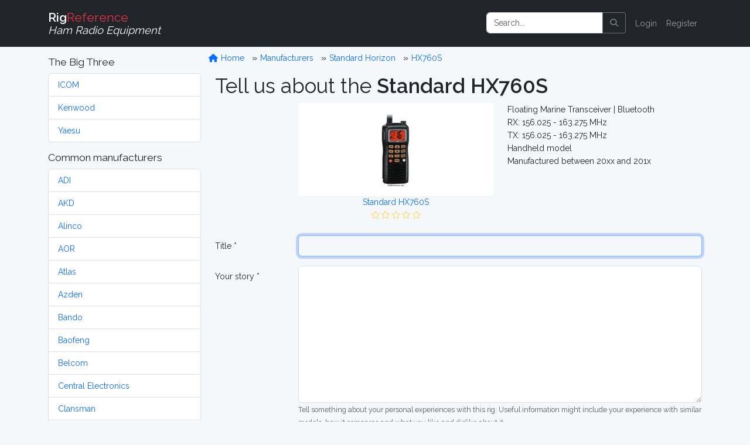

--- FILE ---
content_type: text/html; charset=UTF-8
request_url: https://www.rigreference.com/rigs/5623/add_review
body_size: 7048
content:
<!DOCTYPE html>
<html lang="en">

<head>
	<meta charset="utf-8">
	<meta http-equiv="X-UA-Compatible" content="IE=edge">
	<meta name="viewport" content="width=device-width, initial-scale=1">
	
	<meta name="author" content="RigReference">
	<link rel="icon" href="/favicon.ico">
	<link rel="manifest" href="/manifest.json">
	<link rel="canonical" href="">

	<title>Standard HX760S reviews | RigReference.com</title>
	<meta name="description" content="">
	<meta name="robots" content="noindex" />

	<!-- Google tag (gtag.js) -->
<script async src="https://www.googletagmanager.com/gtag/js?id=G-0T0B5X1CB2"></script>
<script>
	window.dataLayer = window.dataLayer || [];
  function gtag(){dataLayer.push(arguments);}
  gtag('js', new Date());

  gtag('config', 'G-0T0B5X1CB2');
</script>
	
	<!-- Styles -->
	<link rel="preload" as="style" href="https://www.rigreference.com/build/assets/app-I4ASKB_r.css" /><link rel="modulepreload" href="https://www.rigreference.com/build/assets/app-DX769ZtK.js" /><link rel="stylesheet" href="https://www.rigreference.com/build/assets/app-I4ASKB_r.css" /><script type="module" src="https://www.rigreference.com/build/assets/app-DX769ZtK.js"></script>	
	
	
	<noscript>
		<link href="https://www.rigreference.com/css/featherlight.min.css" rel="stylesheet">
		<link href="https://www.rigreference.com/css/featherlight.gallery.min.css" rel="stylesheet">
	</noscript>
	
	<!-- Scripts -->
	<script>
		window.Laravel = {"csrfToken":"PDetqiVvN67yRnbldXLIjqlFtJiDEJTjmjV1JNp1"};
	</script>

</head>

<body>

	<div id="app">

		<nav class="navbar navbar-expand-sm navbar-dark bg-dark navbar-static-top">
    <div class="container">

        <!-- Branding Image -->
        <a class="navbar-brand" href="https://www.rigreference.com">
            <strong>Rig</strong><span class="text-danger">Reference</span><br>
            <small><i>Ham Radio Equipment</i></small>
        </a>

        <button class="navbar-toggler" type="button" data-toggle="collapse" data-target="#app-navbar-collapse" aria-controls="app-navbar-collapse" aria-expanded="false" aria-label="Toggle navigation">
            <span class="navbar-toggler-icon"></span>
        </button>

        <div class="collapse navbar-collapse" id="app-navbar-collapse">
             
            <!-- Right Side Of Navbar -->
            <ul class="navbar-nav ms-auto me-0 mt-2 mt-lg-0">
                
                <li class="nav-item">
                    <form method="GET" action="/search" id="search-form" class="d-flex my-2 my-lg-0">
	<div class="input-group me-sm-2">
		<input class="form-control" type="search" name="query" id="query" placeholder="Search..." inputmode="search">
		<button class="btn btn-outline-secondary" title="Search button" type="button" onclick="document.getElementById('search-form').submit();">
			<i class="fa fa-search"> </i>
		</button>
	</div>
</form>
                </li>

                <!-- Authentication Links -->
                                <li class="nav-item"><a href="https://www.rigreference.com/login" class="nav-link">Login</a></li>
                <li class="nav-item"><a href="https://www.rigreference.com/register" class="nav-link">Register</a></li>
                            </ul>

        </div>
    </div>
</nav>
		<div class="container">

			<div class="row">

				<div class="col-sm-3">
					<nav class="d-block d-sm-none d-md-none d-lg-none d-xl-none pt-1">
	<button class="btn btn-secondary w-100" id="toggle-mfr-menu" type="button">
		<span class="fa fa-bars fa-fw"></span>
		Manufacturers
	</button>
</nav>

<nav class="d-none d-sm-block d-md-block d-lg-block d-xl-block" id="mfr-menu">
	
	
	<h5 class="mt-3">The Big Three</h5>
	<ul class="list-group mb-3">
		<li class="list-group-item">
			<a class="" href="/manufacturers/icom">ICOM</a>
		</li>
		<li class="list-group-item">
			<a class="" href="/manufacturers/kenwood">Kenwood</a>
		</li>
		<li class="list-group-item">
			<a class="" href="/manufacturers/yaesu">Yaesu</a>
		</li>
	</ul>

	<h5>Common manufacturers</h5>
	<ul class="list-group mb-3">
				<li class="list-group-item">
			<a class="" href="/manufacturers/adi">
				ADI
			</a>
		</li>
				<li class="list-group-item">
			<a class="" href="/manufacturers/akd">
				AKD
			</a>
		</li>
				<li class="list-group-item">
			<a class="" href="/manufacturers/alinco">
				Alinco
			</a>
		</li>
				<li class="list-group-item">
			<a class="" href="/manufacturers/aor">
				AOR
			</a>
		</li>
				<li class="list-group-item">
			<a class="" href="/manufacturers/atlas">
				Atlas
			</a>
		</li>
				<li class="list-group-item">
			<a class="" href="/manufacturers/azden">
				Azden
			</a>
		</li>
				<li class="list-group-item">
			<a class="" href="/manufacturers/bando">
				Bando
			</a>
		</li>
				<li class="list-group-item">
			<a class="" href="/manufacturers/baofeng">
				Baofeng
			</a>
		</li>
				<li class="list-group-item">
			<a class="" href="/manufacturers/belcom">
				Belcom
			</a>
		</li>
				<li class="list-group-item">
			<a class="" href="/manufacturers/central-electronics">
				Central Electronics
			</a>
		</li>
				<li class="list-group-item">
			<a class="" href="/manufacturers/clansman">
				Clansman
			</a>
		</li>
				<li class="list-group-item">
			<a class="" href="/manufacturers/clegg">
				Clegg
			</a>
		</li>
				<li class="list-group-item">
			<a class="" href="/manufacturers/codan">
				Codan
			</a>
		</li>
				<li class="list-group-item">
			<a class="" href="/manufacturers/collins">
				Collins
			</a>
		</li>
				<li class="list-group-item">
			<a class="" href="/manufacturers/commander">
				Commander
			</a>
		</li>
				<li class="list-group-item">
			<a class="" href="/manufacturers/dls">
				DLS
			</a>
		</li>
				<li class="list-group-item">
			<a class="" href="/manufacturers/dragon">
				Dragon
			</a>
		</li>
				<li class="list-group-item">
			<a class="" href="/manufacturers/drake">
				Drake
			</a>
		</li>
				<li class="list-group-item">
			<a class="" href="/manufacturers/e-f-johnson">
				E.F. Johnson
			</a>
		</li>
				<li class="list-group-item">
			<a class="" href="/manufacturers/eddystone">
				Eddystone
			</a>
		</li>
				<li class="list-group-item">
			<a class="" href="/manufacturers/eico">
				Eico
			</a>
		</li>
				<li class="list-group-item">
			<a class="" href="/manufacturers/elecraft">
				Elecraft
			</a>
		</li>
				<li class="list-group-item">
			<a class="" href="/manufacturers/etón">
				Etón
			</a>
		</li>
				<li class="list-group-item">
			<a class="" href="/manufacturers/fdk">
				FDK
			</a>
		</li>
				<li class="list-group-item">
			<a class="" href="/manufacturers/flexradio">
				FlexRadio
			</a>
		</li>
				<li class="list-group-item">
			<a class="" href="/manufacturers/galaxy">
				Galaxy
			</a>
		</li>
				<li class="list-group-item">
			<a class="" href="/manufacturers/geloso">
				Geloso
			</a>
		</li>
				<li class="list-group-item">
			<a class="" href="/manufacturers/gonset">
				Gonset
			</a>
		</li>
				<li class="list-group-item">
			<a class="" href="/manufacturers/gre-grecom">
				GRE / GRECOM
			</a>
		</li>
				<li class="list-group-item">
			<a class="" href="/manufacturers/grundig">
				Grundig
			</a>
		</li>
				<li class="list-group-item">
			<a class="" href="/manufacturers/hallicrafters">
				Hallicrafters
			</a>
		</li>
				<li class="list-group-item">
			<a class="" href="/manufacturers/hammarlund">
				Hammarlund
			</a>
		</li>
				<li class="list-group-item">
			<a class="" href="/manufacturers/handic">
				Handic
			</a>
		</li>
				<li class="list-group-item">
			<a class="" href="/manufacturers/harvey-wells">
				Harvey-Wells
			</a>
		</li>
				<li class="list-group-item">
			<a class="" href="/manufacturers/heathkit">
				Heathkit
			</a>
		</li>
				<li class="list-group-item">
			<a class="" href="/manufacturers/hilberling">
				Hilberling
			</a>
		</li>
				<li class="list-group-item">
			<a class="" href="/manufacturers/icom">
				ICOM
			</a>
		</li>
				<li class="list-group-item">
			<a class="" href="/manufacturers/itt">
				ITT
			</a>
		</li>
				<li class="list-group-item">
			<a class="" href="/manufacturers/jim">
				JIM
			</a>
		</li>
				<li class="list-group-item">
			<a class="" href="/manufacturers/jrc">
				JRC
			</a>
		</li>
				<li class="list-group-item">
			<a class="" href="/manufacturers/k-w-electronics">
				K.W. Electronics
			</a>
		</li>
				<li class="list-group-item">
			<a class="" href="/manufacturers/kantronics">
				Kantronics
			</a>
		</li>
				<li class="list-group-item">
			<a class="" href="/manufacturers/kdk">
				KDK
			</a>
		</li>
				<li class="list-group-item">
			<a class="" href="/manufacturers/kenwood">
				Kenwood
			</a>
		</li>
				<li class="list-group-item">
			<a class="" href="/manufacturers/lafayette">
				Lafayette
			</a>
		</li>
				<li class="list-group-item">
			<a class="" href="/manufacturers/lowe">
				Lowe
			</a>
		</li>
				<li class="list-group-item">
			<a class="" href="/manufacturers/marconi">
				Marconi
			</a>
		</li>
				<li class="list-group-item">
			<a class="" href="/manufacturers/mfj">
				MFJ
			</a>
		</li>
				<li class="list-group-item">
			<a class="" href="/manufacturers/military">
				Military
			</a>
		</li>
				<li class="list-group-item">
			<a class="" href="/manufacturers/minix">
				Minix
			</a>
		</li>
				<li class="list-group-item">
			<a class="" href="/manufacturers/mizuho">
				Mizuho
			</a>
		</li>
				<li class="list-group-item">
			<a class="" href="/manufacturers/national-panasonic">
				National / Panasonic
			</a>
		</li>
				<li class="list-group-item">
			<a class="" href="/manufacturers/national-company">
				National Company
			</a>
		</li>
				<li class="list-group-item">
			<a class="" href="/manufacturers/open-source">
				Open Source
			</a>
		</li>
				<li class="list-group-item">
			<a class="" href="/manufacturers/philips">
				Philips
			</a>
		</li>
				<li class="list-group-item">
			<a class="" href="/manufacturers/puxing">
				Puxing
			</a>
		</li>
				<li class="list-group-item">
			<a class="" href="/manufacturers/racal">
				Racal
			</a>
		</li>
				<li class="list-group-item">
			<a class="" href="/manufacturers/radioshack-realistic">
				RadioShack / Realistic
			</a>
		</li>
				<li class="list-group-item">
			<a class="" href="/manufacturers/rca">
				RCA
			</a>
		</li>
				<li class="list-group-item">
			<a class="" href="/manufacturers/regency">
				Regency
			</a>
		</li>
				<li class="list-group-item">
			<a class="" href="/manufacturers/teltow-rft">
				RFT
			</a>
		</li>
				<li class="list-group-item">
			<a class="" href="/manufacturers/rme">
				RME
			</a>
		</li>
				<li class="list-group-item">
			<a class="" href="/manufacturers/roberts">
				Roberts
			</a>
		</li>
				<li class="list-group-item">
			<a class="" href="/manufacturers/rohde-schwarz">
				Rohde &amp; Schwarz
			</a>
		</li>
				<li class="list-group-item">
			<a class="" href="/manufacturers/sailor">
				Sailor
			</a>
		</li>
				<li class="list-group-item">
			<a class="" href="/manufacturers/sangean">
				Sangean
			</a>
		</li>
				<li class="list-group-item">
			<a class="" href="/manufacturers/santec">
				Santec
			</a>
		</li>
				<li class="list-group-item">
			<a class="" href="/manufacturers/sbe">
				SBE
			</a>
		</li>
				<li class="list-group-item">
			<a class="" href="/manufacturers/semcoset">
				Semcoset
			</a>
		</li>
				<li class="list-group-item">
			<a class="" href="/manufacturers/siemens">
				Siemens
			</a>
		</li>
				<li class="list-group-item">
			<a class="" href="/manufacturers/signal-one">
				Signal/One
			</a>
		</li>
				<li class="list-group-item">
			<a class="" href="/manufacturers/skanti">
				Skanti
			</a>
		</li>
				<li class="list-group-item">
			<a class="" href="/manufacturers/sommerkamp">
				Sommerkamp
			</a>
		</li>
				<li class="list-group-item">
			<a class="" href="/manufacturers/sony">
				Sony
			</a>
		</li>
				<li class="list-group-item">
			<a class="" href="/manufacturers/srt">
				SRT
			</a>
		</li>
				<li class="list-group-item">
			<a class="" href="/manufacturers/stampfl">
				STAMPFL
			</a>
		</li>
				<li class="list-group-item">
			<a class="" href="/manufacturers/standard-horizon">
				Standard Horizon
			</a>
		</li>
				<li class="list-group-item">
			<a class="" href="/manufacturers/star">
				Star
			</a>
		</li>
				<li class="list-group-item">
			<a class="" href="/manufacturers/swan-cubic">
				Swan (Cubic)
			</a>
		</li>
				<li class="list-group-item">
			<a class="" href="/manufacturers/ten-tec">
				Ten-Tec
			</a>
		</li>
				<li class="list-group-item">
			<a class="" href="/manufacturers/tokyo-hy-power">
				Tokyo Hy-Power
			</a>
		</li>
				<li class="list-group-item">
			<a class="" href="/manufacturers/uniden-bearcat">
				Uniden-Bearcat
			</a>
		</li>
				<li class="list-group-item">
			<a class="" href="/manufacturers/vertex-standard">
				Vertex Standard
			</a>
		</li>
				<li class="list-group-item">
			<a class="" href="/manufacturers/winradio">
				WiNRADiO
			</a>
		</li>
				<li class="list-group-item">
			<a class="" href="/manufacturers/wouxun">
				Wouxun
			</a>
		</li>
				<li class="list-group-item">
			<a class="" href="/manufacturers/yaesu">
				Yaesu
			</a>
		</li>
				<li class="list-group-item">
			<a class="" href="/manufacturers/yupiteru">
				Yupiteru
			</a>
		</li>
			</ul>

	
	
	<ul class="list-group mb-3">
		<li class="list-group-item list-group-item-warning">
			<a class="" href="https://www.rigreference.com/manufacturers">
				Show all manufacturers
			</a>
		</li>
	</ul>

		
</nav>				</div>

				<div class="col-sm-9">

					<div class="row">
						<ol class="breadcrumb mt-2">
	<li class="breadcrumb-item">
		<a href="/">
			<span class="fa fa-home fa-fw"></span>
			Home
		</a>
	</li>
			<li class="breadcrumb-item ">
		<a href="https://www.rigreference.com/manufacturers">
			Manufacturers
		</a>
	</li>
		<li class="breadcrumb-item ">
		<a href="https://www.rigreference.com/manufacturers/standard-horizon">
			Standard Horizon
		</a>
	</li>
		<li class="breadcrumb-item ">
		<a href="https://www.rigreference.com/rigs/5623-standard-hx760s">
			HX760S
		</a>
	</li>
		</ol>					</div>

										
<h1>Tell us about the <strong>Standard HX760S</strong></h1>

<div class="row mb-4">
	<div class="col-md-5 offset-md-2">
		<a class="text-center" style="background-color: #fff;" href="https://www.rigreference.com/rigs/5623-standard-hx760s">

		<div class="image image-thumbnail" style="background: #fff url('/storage/thumbnails/rigs/66/5623/standard-hx760s-128x128-resize.jpg?token=736a8f95cb8237bdf034868a8f0b8b48') no-repeat center;"></div>
	
	<div class="text-nowrap text-hide-overflow">
		Standard HX760S<br>
		<span title="0 Star Rating (0.0)"><i class="far fa-star fa-fw text-warning dimmed"></i><i class="far fa-star fa-fw text-warning dimmed"></i><i class="far fa-star fa-fw text-warning dimmed"></i><i class="far fa-star fa-fw text-warning dimmed"></i><i class="far fa-star fa-fw text-warning dimmed"></i></span>
	</div>
	
</a>	</div>
	<div class="col-md-5">
		<div>Floating Marine Transceiver | Bluetooth</div>
		<div>RX: 156.025 - 163.275 MHz</div>
		<div>TX: 156.025 - 163.275 MHz</div>
		<div>Handheld model</div>
		<div>Manufactured between 20xx and 201x</div>
	</div>
</div>

<div class="row">
	<div class="col-12">

		<form action="https://www.rigreference.com/reviews/5623" method="POST" class="form-horizontal">
			<input type="hidden" name="_token" value="PDetqiVvN67yRnbldXLIjqlFtJiDEJTjmjV1JNp1" autocomplete="off">

			<input type="hidden" name="rig_id" id="rig_id" value="5623">

			<div class="mb-3 row">
				<label for="title" class="col-sm-2 col-form-label">Title *</label>
				<div class="col-sm-10">
					<input type="text" class="form-control" id="title" name="title" value=""
						autofocus>
				</div>
			</div>

			<div class="mb-3 row">
				<label for="review" class="col-sm-2 col-form-label">Your story *</label>
				<div class="col-sm-10">
					<textarea class="form-control" id="review" name="review" rows="10"
						required></textarea>
					<small class="form-text text-muted">Tell something about your personal experiences with this rig.
						Useful information might include your experience with similar models, how it compares and what
						you like and dislike about it.</small>
				</div>
			</div>

			<h4 class="separator">Ratings <small>optional</small></h4>

			<div class="mb-3 row">
				<label for="rating_performance" class="col-sm-2 col-form-label">Performance</label>
				<div class="col-sm-10">

					<input type="radio" value="1" name="rating_performance" id="rating_performance" > 1
<input type="radio" value="2" name="rating_performance" id="rating_performance" > 2
<input type="radio" value="3" name="rating_performance" id="rating_performance" checked> 3
<input type="radio" value="4" name="rating_performance" id="rating_performance" > 4
<input type="radio" value="5" name="rating_performance" id="rating_performance" > 5
<small class="float-end">1=awful, 5=great</small>
					<p class="form-text text-muted">How well does the rig perform? Does it meet up to the manufacturer's specifications and how does it compare to similar rigs?</p>
				</div>
			</div>

			<div class="mb-3 row">
				<label for="rating_quality" class="col-sm-2 col-form-label">Build quality</label>
				<div class="col-sm-10">

					<input type="radio" value="1" name="rating_quality" id="rating_quality" > 1
<input type="radio" value="2" name="rating_quality" id="rating_quality" > 2
<input type="radio" value="3" name="rating_quality" id="rating_quality" checked> 3
<input type="radio" value="4" name="rating_quality" id="rating_quality" > 4
<input type="radio" value="5" name="rating_quality" id="rating_quality" > 5
<small class="float-end">1=awful, 5=great</small>
					<p class="form-text text-muted">How well is the rig built and constructed? How is its reliability, sturdiness, fit and finish?</p>

				</div>
			</div>

			<div class="mb-3 row">
				<label for="rating_features" class="col-sm-2 col-form-label">Features</label>
				<div class="col-sm-10">

					<input type="radio" value="1" name="rating_features" id="rating_features" > 1
<input type="radio" value="2" name="rating_features" id="rating_features" > 2
<input type="radio" value="3" name="rating_features" id="rating_features" checked> 3
<input type="radio" value="4" name="rating_features" id="rating_features" > 4
<input type="radio" value="5" name="rating_features" id="rating_features" > 5
<small class="float-end">1=awful, 5=great</small>
					<p class="form-text text-muted">How many (usefull) features does the rig have?</p>

				</div>
			</div>

			<div class="mb-3 row">
				<label for="rating_ui" class="col-sm-2 col-form-label">Ergonomics</label>
				<div class="col-sm-10">

					<input type="radio" value="1" name="rating_ui" id="rating_ui" > 1
<input type="radio" value="2" name="rating_ui" id="rating_ui" > 2
<input type="radio" value="3" name="rating_ui" id="rating_ui" checked> 3
<input type="radio" value="4" name="rating_ui" id="rating_ui" > 4
<input type="radio" value="5" name="rating_ui" id="rating_ui" > 5
<small class="float-end">1=awful, 5=great</small>
					<p class="form-text text-muted">How easy is the rig to operate? Does it require a user manual or can you just plug it in and "drive away"?</p>

				</div>
			</div>

			<div class="mb-3 row">
				<label for="rating_price" class="col-sm-2 col-form-label">Value for money</label>
				<div class="col-sm-10">

					<input type="radio" value="1" name="rating_price" id="rating_price" > 1
<input type="radio" value="2" name="rating_price" id="rating_price" > 2
<input type="radio" value="3" name="rating_price" id="rating_price" checked> 3
<input type="radio" value="4" name="rating_price" id="rating_price" > 4
<input type="radio" value="5" name="rating_price" id="rating_price" > 5
<small class="float-end">1=awful, 5=great</small>
					<p class="form-text text-muted">How much <em>bang for buck</em> did you get?</p>

				</div>
			</div>

			<h4 class="separator">Your online shack <small>optional</small></h4>

			<div class="row">
				<div class="col-sm-10 offset-sm-2">
					<div class="alert alert-success">
						Submitting a story automatically adds the rig to your online shack
					</div>
				</div>
			</div>

			<div class="mb-3 row">
				
				<label for="owned_from" class="col-sm-2 col-form-label">Owned from</label>
				
				<div class="col-sm-10 row g-2">

					<div class="col-2 pt-2">
						<input type="radio" value="date" name="owned_from" id="owned_from" class="" checked>
						<label for="owned_from" class="form-check-label">Specific date</label>
					</div>

					<div class="col-2">
						<select name="owned_from_month" id="owned_from_month" class="form-select">
							 <option value="1"
								selected>
								January
								</option>
								 <option value="2"
								>
								February
								</option>
								 <option value="3"
								>
								March
								</option>
								 <option value="4"
								>
								April
								</option>
								 <option value="5"
								>
								May
								</option>
								 <option value="6"
								>
								June
								</option>
								 <option value="7"
								>
								July
								</option>
								 <option value="8"
								>
								August
								</option>
								 <option value="9"
								>
								September
								</option>
								 <option value="10"
								>
								October
								</option>
								 <option value="11"
								>
								November
								</option>
								 <option value="12"
								>
								December
								</option>
														</select>
					</div>
					<div class="col-2">

						<select name="owned_from_year" id="owned_from_year" class="form-select">
														<option value="2026" selected>2026
							</option>
														<option value="2025" >2025
							</option>
														<option value="2024" >2024
							</option>
														<option value="2023" >2023
							</option>
														<option value="2022" >2022
							</option>
														<option value="2021" >2021
							</option>
														<option value="2020" >2020
							</option>
														<option value="2019" >2019
							</option>
														<option value="2018" >2018
							</option>
														<option value="2017" >2017
							</option>
														<option value="2016" >2016
							</option>
														<option value="2015" >2015
							</option>
														<option value="2014" >2014
							</option>
														<option value="2013" >2013
							</option>
														<option value="2012" >2012
							</option>
														<option value="2011" >2011
							</option>
														<option value="2010" >2010
							</option>
														<option value="2009" >2009
							</option>
														<option value="2008" >2008
							</option>
														<option value="2007" >2007
							</option>
														<option value="2006" >2006
							</option>
														<option value="2005" >2005
							</option>
														<option value="2004" >2004
							</option>
														<option value="2003" >2003
							</option>
														<option value="2002" >2002
							</option>
														<option value="2001" >2001
							</option>
														<option value="2000" >2000
							</option>
														<option value="1999" >1999
							</option>
														<option value="1998" >1998
							</option>
														<option value="1997" >1997
							</option>
														<option value="1996" >1996
							</option>
														<option value="1995" >1995
							</option>
														<option value="1994" >1994
							</option>
														<option value="1993" >1993
							</option>
														<option value="1992" >1992
							</option>
														<option value="1991" >1991
							</option>
														<option value="1990" >1990
							</option>
														<option value="1989" >1989
							</option>
														<option value="1988" >1988
							</option>
														<option value="1987" >1987
							</option>
														<option value="1986" >1986
							</option>
														<option value="1985" >1985
							</option>
														<option value="1984" >1984
							</option>
														<option value="1983" >1983
							</option>
														<option value="1982" >1982
							</option>
														<option value="1981" >1981
							</option>
														<option value="1980" >1980
							</option>
														<option value="1979" >1979
							</option>
														<option value="1978" >1978
							</option>
														<option value="1977" >1977
							</option>
														<option value="1976" >1976
							</option>
														<option value="1975" >1975
							</option>
														<option value="1974" >1974
							</option>
														<option value="1973" >1973
							</option>
														<option value="1972" >1972
							</option>
														<option value="1971" >1971
							</option>
														<option value="1970" >1970
							</option>
														<option value="1969" >1969
							</option>
														<option value="1968" >1968
							</option>
														<option value="1967" >1967
							</option>
														<option value="1966" >1966
							</option>
														<option value="1965" >1965
							</option>
														<option value="1964" >1964
							</option>
														<option value="1963" >1963
							</option>
														<option value="1962" >1962
							</option>
														<option value="1961" >1961
							</option>
														<option value="1960" >1960
							</option>
														<option value="1959" >1959
							</option>
														<option value="1958" >1958
							</option>
														<option value="1957" >1957
							</option>
														<option value="1956" >1956
							</option>
														<option value="1955" >1955
							</option>
														<option value="1954" >1954
							</option>
														<option value="1953" >1953
							</option>
														<option value="1952" >1952
							</option>
														<option value="1951" >1951
							</option>
														<option value="1950" >1950
							</option>
														<option value="1949" >1949
							</option>
														<option value="1948" >1948
							</option>
														<option value="1947" >1947
							</option>
														<option value="1946" >1946
							</option>
														<option value="1945" >1945
							</option>
														<option value="1944" >1944
							</option>
														<option value="1943" >1943
							</option>
														<option value="1942" >1942
							</option>
														<option value="1941" >1941
							</option>
														<option value="1940" >1940
							</option>
														<option value="1939" >1939
							</option>
														<option value="1938" >1938
							</option>
														<option value="1937" >1937
							</option>
														<option value="1936" >1936
							</option>
														<option value="1935" >1935
							</option>
														<option value="1934" >1934
							</option>
														<option value="1933" >1933
							</option>
														<option value="1932" >1932
							</option>
														<option value="1931" >1931
							</option>
														<option value="1930" >1930
							</option>
														<option value="1929" >1929
							</option>
														<option value="1928" >1928
							</option>
														<option value="1927" >1927
							</option>
														<option value="1926" >1926
							</option>
														<option value="1925" >1925
							</option>
														<option value="1924" >1924
							</option>
														<option value="1923" >1923
							</option>
														<option value="1922" >1922
							</option>
														<option value="1921" >1921
							</option>
														<option value="1920" >1920
							</option>
														<option value="1919" >1919
							</option>
														<option value="1918" >1918
							</option>
														<option value="1917" >1917
							</option>
														<option value="1916" >1916
							</option>
														<option value="1915" >1915
							</option>
														<option value="1914" >1914
							</option>
														<option value="1913" >1913
							</option>
														<option value="1912" >1912
							</option>
														<option value="1911" >1911
							</option>
														<option value="1910" >1910
							</option>
														<option value="1909" >1909
							</option>
														<option value="1908" >1908
							</option>
														<option value="1907" >1907
							</option>
														<option value="1906" >1906
							</option>
														<option value="1905" >1905
							</option>
														<option value="1904" >1904
							</option>
														<option value="1903" >1903
							</option>
														<option value="1902" >1902
							</option>
														<option value="1901" >1901
							</option>
														<option value="1900" >1900
							</option>
													</select>
					</div>
					<p class="form-text text-muted">Don't worry if you can't remember the exact date, you can always change this later</p>
				</div>
			</div>

			<div class="mb-3 row">

				<label for="-" class="col-sm-2 col-form-label">&nbsp;</label>

				<div class="col-sm-10">
					<input type="radio" value="unknown" name="owned_from" id="owned_from" class="">
					<label for="owned_from" class="form-check-label">Don't know</label>
					<p class="form-text text-muted">Select this option if you don't remember the exact date, or
						if you'd rather not tell</p>
				</div>
			</div>

			<hr class="offset-sm-2">

			<div class="mb-3 row">
				<label for="bought_state" class="col-sm-2 col-form-label"></label>
				<div class="col-sm-10">
					I bought / aquired this rig
					<select name="bought_state" id="bought_state" class="form-select form-select-sm d-inline-block w-auto">
												<option value="New">New</option>
												<option value="Used">Used</option>
											</select>
					in
					<select name="bought_condition" id="bought_condition" class="form-select form-select-sm d-inline-block w-auto">
												<option value="Mint">Mint</option>
												<option value="Good">Good</option>
												<option value="Okay">Okay</option>
												<option value="Fair">Fair</option>
												<option value="Poor">Poor</option>
											</select> condition, for
					<select name="bought_currency_id" id="bought_currency_id" class="form-select form-select-sm d-inline-block w-auto"
						title="If your currency is not listed, please try to estimate as closely as possible what the price would have been in one the listed currencies.">
												<option value="1">EUR</option>
												<option value="2">USD</option>
												<option value="3">CAD</option>
												<option value="4">AUD</option>
												<option value="5">GBP</option>
												<option value="6">RUB</option>
												<option value="7">JPY</option>
												<option value="8">DEM</option>
											</select> <input type="number" step="any" name="bought_price" id="bought_price" class="form-control form-control-sm d-inline-block w-auto" inputmode="numeric">
				</div>
			</div>

			<hr class="offset-sm-2">

						<div class="mb-3 row">
				<label for="email" class="col-sm-2 col-form-label">Email</label>
				<div class="col-sm-10">
					<input type="text" class="form-control" id="email" name="email" value="" required>
					<small class="form-text">A mail will be send to this address allowing you to verify your
						identity
						and
						publish the story</small>
				</div>
			</div>
			
			<div class="mb-3 row">
				<div class="col-sm-10 offset-sm-2">
					<script src='https://www.google.com/recaptcha/api.js'></script>
<div class="g-recaptcha" data-sitekey="6LeZSDcUAAAAALKouR9rWKvbbQs_-2Qdp6sdSOmn"></div>
				</div>
			</div>

			<div class="mb-3 row">
				<div class="col-sm-10 offset-md-2">
					<button type="submit" class="btn btn-primary">
						<span class="fa fa-save"></span>
						Save
					</button>
				</div>
			</div>

		</form>
	</div>
</div>


				</div>

			</div>

		</div>

		<div id="footer" class="bg-dark text-light py-3">

	<div class="container">

		<div class="row">
			
			<div class="col-sm-8">
				<div>
					<h4>About</h4>
					<p>RigReference.com aims to become the most comprehensive reference guide for ham radio equipment. If you have any questions or suggestions, or if you'd like to participate, please <a href="https://www.rigreference.com/feedback/R2VuZXJhbCBmZWVkYmFjaw==">get in touch</a>.</p>
					<ul class="list-unstyled">
						<li><a href="/pages/about">About us</a></li>
						<li><a href="/pages/collaborating">Help build this site</a></li>
						<li><a href="/rigs/missing_images">Images wanted!</a></li>
						<li><a href="/pages/terms">Terms of use</a></li>
						<li><a href="https://www.rigreference.com/feedback/SGk=">Contact</a></li>
					</ul>

					<style>.bmc-button img{width: 35px !important;margin-bottom: 1px !important;box-shadow: none !important;border: none !important;vertical-align: middle !important;}.bmc-button{padding: 7px 10px 7px 10px !important;line-height: 35px !important;height:51px !important;min-width:217px !important;text-decoration: none !important;display:inline-flex !important;color:#000000 !important;background-color:#FFDD00 !important;border-radius: 5px !important;border: 1px solid transparent !important;padding: 7px 10px 7px 10px !important;font-size: 28px !important;letter-spacing:0.6px !important;margin: 0 auto !important;font-family:'Cookie', cursive !important;-webkit-box-sizing: border-box !important;box-sizing: border-box !important;-o-transition: 0.3s all linear !important;-webkit-transition: 0.3s all linear !important;-moz-transition: 0.3s all linear !important;-ms-transition: 0.3s all linear !important;transition: 0.3s all linear !important;}.bmc-button:hover, .bmc-button:active, .bmc-button:focus {text-decoration: none !important;opacity: 0.85 !important;color:#000000 !important;}</style><link href="https://fonts.googleapis.com/css?family=Cookie" rel="stylesheet"><a class="bmc-button" target="_blank" href="https://www.buymeacoffee.com/elmer" style="width:255px;" rel="noopener"><img src="https://cdn.buymeacoffee.com/buttons/bmc-new-btn-logo.svg" alt="Buy me a coffee"><span style="margin-left:15px;font-size:28px !important;">Buy me a coffee</span></a>

				</div>
			</div>

			<div class="col-sm-4">

				<nav>
					<h4>My RigReference</h4>
										<ul class="list-unstyled">
						<li><a href="/login">Login</a></li>
						<li><a href="/register">Register</a></li>
					</ul>
										<ul class="list-unstyled">
						<li><a href="https://www.rigreference.com">Home</a></li>
						<li><a href="https://www.rigreference.com/manufacturers">Manufacturers</a></li>
						<li><a href="https://www.rigreference.com/documents">Documents</a></li>
						<li><a href="https://www.rigreference.com/reviews">Reviews</a></li>
						<li><a href="https://www.rigreference.com/rig_images">Images</a></li>
						<li><a href="https://www.rigreference.com/rigs/timeline">Timeline</a></li>
						<li><a href="https://www.rigreference.com/shacks">Shacks</a></li>
						<li><a href="/pages/links">Links</a></li>
						<li><a href="/pages/resources">Resources</a></li>
					</ul>
				</nav>

			</div>
		</div>

		
		
		<div class="row text-center">
			<div class="col-12">
				&copy; 2008-2026 <a href="https://www.rigreference.com">RigReference.com</a><br>
				73, PH5E<br>
			</div>
		</div>

	</div>

</div>
	</div>
	
	<script async src="https://pagead2.googlesyndication.com/pagead/js/adsbygoogle.js"></script>
	<script>
	  (adsbygoogle = window.adsbygoogle || []).push({
	    google_ad_client: "ca-pub-4286633925025215",
	    enable_page_level_ads: true
	  });
	</script>

	<script src="https://www.rigreference.com/js/app.js?v=2025.002"></script>
	<script src="https://www.rigreference.com/js/ham.js?v=2025.002"></script>
	<script src="https://www.rigreference.com/js/featherlight.min.js"></script>
	<script src="https://www.rigreference.com/js/featherlight.gallery.min.js"></script>
	<script async defer>
		function deferLoadCss(href) {
            var i = document.createElement('link');
            i.rel = 'stylesheet'; i.href = href; i.type = 'text/css';
            var d = document.getElementsByTagName('link')[0];
            d.parentNode.insertBefore(i, d);
        }
        deferLoadCss('/css/featherlight.min.css');
        deferLoadCss('/css/featherlight.gallery.min.css');
        deferLoadCss('//cdnjs.cloudflare.com/ajax/libs/cookieconsent2/3.0.3/cookieconsent.min.css');
	</script>
	</body>

</html>

--- FILE ---
content_type: text/html; charset=utf-8
request_url: https://www.google.com/recaptcha/api2/anchor?ar=1&k=6LeZSDcUAAAAALKouR9rWKvbbQs_-2Qdp6sdSOmn&co=aHR0cHM6Ly93d3cucmlncmVmZXJlbmNlLmNvbTo0NDM.&hl=en&v=PoyoqOPhxBO7pBk68S4YbpHZ&size=normal&anchor-ms=20000&execute-ms=30000&cb=natqoyp7v5pt
body_size: 49587
content:
<!DOCTYPE HTML><html dir="ltr" lang="en"><head><meta http-equiv="Content-Type" content="text/html; charset=UTF-8">
<meta http-equiv="X-UA-Compatible" content="IE=edge">
<title>reCAPTCHA</title>
<style type="text/css">
/* cyrillic-ext */
@font-face {
  font-family: 'Roboto';
  font-style: normal;
  font-weight: 400;
  font-stretch: 100%;
  src: url(//fonts.gstatic.com/s/roboto/v48/KFO7CnqEu92Fr1ME7kSn66aGLdTylUAMa3GUBHMdazTgWw.woff2) format('woff2');
  unicode-range: U+0460-052F, U+1C80-1C8A, U+20B4, U+2DE0-2DFF, U+A640-A69F, U+FE2E-FE2F;
}
/* cyrillic */
@font-face {
  font-family: 'Roboto';
  font-style: normal;
  font-weight: 400;
  font-stretch: 100%;
  src: url(//fonts.gstatic.com/s/roboto/v48/KFO7CnqEu92Fr1ME7kSn66aGLdTylUAMa3iUBHMdazTgWw.woff2) format('woff2');
  unicode-range: U+0301, U+0400-045F, U+0490-0491, U+04B0-04B1, U+2116;
}
/* greek-ext */
@font-face {
  font-family: 'Roboto';
  font-style: normal;
  font-weight: 400;
  font-stretch: 100%;
  src: url(//fonts.gstatic.com/s/roboto/v48/KFO7CnqEu92Fr1ME7kSn66aGLdTylUAMa3CUBHMdazTgWw.woff2) format('woff2');
  unicode-range: U+1F00-1FFF;
}
/* greek */
@font-face {
  font-family: 'Roboto';
  font-style: normal;
  font-weight: 400;
  font-stretch: 100%;
  src: url(//fonts.gstatic.com/s/roboto/v48/KFO7CnqEu92Fr1ME7kSn66aGLdTylUAMa3-UBHMdazTgWw.woff2) format('woff2');
  unicode-range: U+0370-0377, U+037A-037F, U+0384-038A, U+038C, U+038E-03A1, U+03A3-03FF;
}
/* math */
@font-face {
  font-family: 'Roboto';
  font-style: normal;
  font-weight: 400;
  font-stretch: 100%;
  src: url(//fonts.gstatic.com/s/roboto/v48/KFO7CnqEu92Fr1ME7kSn66aGLdTylUAMawCUBHMdazTgWw.woff2) format('woff2');
  unicode-range: U+0302-0303, U+0305, U+0307-0308, U+0310, U+0312, U+0315, U+031A, U+0326-0327, U+032C, U+032F-0330, U+0332-0333, U+0338, U+033A, U+0346, U+034D, U+0391-03A1, U+03A3-03A9, U+03B1-03C9, U+03D1, U+03D5-03D6, U+03F0-03F1, U+03F4-03F5, U+2016-2017, U+2034-2038, U+203C, U+2040, U+2043, U+2047, U+2050, U+2057, U+205F, U+2070-2071, U+2074-208E, U+2090-209C, U+20D0-20DC, U+20E1, U+20E5-20EF, U+2100-2112, U+2114-2115, U+2117-2121, U+2123-214F, U+2190, U+2192, U+2194-21AE, U+21B0-21E5, U+21F1-21F2, U+21F4-2211, U+2213-2214, U+2216-22FF, U+2308-230B, U+2310, U+2319, U+231C-2321, U+2336-237A, U+237C, U+2395, U+239B-23B7, U+23D0, U+23DC-23E1, U+2474-2475, U+25AF, U+25B3, U+25B7, U+25BD, U+25C1, U+25CA, U+25CC, U+25FB, U+266D-266F, U+27C0-27FF, U+2900-2AFF, U+2B0E-2B11, U+2B30-2B4C, U+2BFE, U+3030, U+FF5B, U+FF5D, U+1D400-1D7FF, U+1EE00-1EEFF;
}
/* symbols */
@font-face {
  font-family: 'Roboto';
  font-style: normal;
  font-weight: 400;
  font-stretch: 100%;
  src: url(//fonts.gstatic.com/s/roboto/v48/KFO7CnqEu92Fr1ME7kSn66aGLdTylUAMaxKUBHMdazTgWw.woff2) format('woff2');
  unicode-range: U+0001-000C, U+000E-001F, U+007F-009F, U+20DD-20E0, U+20E2-20E4, U+2150-218F, U+2190, U+2192, U+2194-2199, U+21AF, U+21E6-21F0, U+21F3, U+2218-2219, U+2299, U+22C4-22C6, U+2300-243F, U+2440-244A, U+2460-24FF, U+25A0-27BF, U+2800-28FF, U+2921-2922, U+2981, U+29BF, U+29EB, U+2B00-2BFF, U+4DC0-4DFF, U+FFF9-FFFB, U+10140-1018E, U+10190-1019C, U+101A0, U+101D0-101FD, U+102E0-102FB, U+10E60-10E7E, U+1D2C0-1D2D3, U+1D2E0-1D37F, U+1F000-1F0FF, U+1F100-1F1AD, U+1F1E6-1F1FF, U+1F30D-1F30F, U+1F315, U+1F31C, U+1F31E, U+1F320-1F32C, U+1F336, U+1F378, U+1F37D, U+1F382, U+1F393-1F39F, U+1F3A7-1F3A8, U+1F3AC-1F3AF, U+1F3C2, U+1F3C4-1F3C6, U+1F3CA-1F3CE, U+1F3D4-1F3E0, U+1F3ED, U+1F3F1-1F3F3, U+1F3F5-1F3F7, U+1F408, U+1F415, U+1F41F, U+1F426, U+1F43F, U+1F441-1F442, U+1F444, U+1F446-1F449, U+1F44C-1F44E, U+1F453, U+1F46A, U+1F47D, U+1F4A3, U+1F4B0, U+1F4B3, U+1F4B9, U+1F4BB, U+1F4BF, U+1F4C8-1F4CB, U+1F4D6, U+1F4DA, U+1F4DF, U+1F4E3-1F4E6, U+1F4EA-1F4ED, U+1F4F7, U+1F4F9-1F4FB, U+1F4FD-1F4FE, U+1F503, U+1F507-1F50B, U+1F50D, U+1F512-1F513, U+1F53E-1F54A, U+1F54F-1F5FA, U+1F610, U+1F650-1F67F, U+1F687, U+1F68D, U+1F691, U+1F694, U+1F698, U+1F6AD, U+1F6B2, U+1F6B9-1F6BA, U+1F6BC, U+1F6C6-1F6CF, U+1F6D3-1F6D7, U+1F6E0-1F6EA, U+1F6F0-1F6F3, U+1F6F7-1F6FC, U+1F700-1F7FF, U+1F800-1F80B, U+1F810-1F847, U+1F850-1F859, U+1F860-1F887, U+1F890-1F8AD, U+1F8B0-1F8BB, U+1F8C0-1F8C1, U+1F900-1F90B, U+1F93B, U+1F946, U+1F984, U+1F996, U+1F9E9, U+1FA00-1FA6F, U+1FA70-1FA7C, U+1FA80-1FA89, U+1FA8F-1FAC6, U+1FACE-1FADC, U+1FADF-1FAE9, U+1FAF0-1FAF8, U+1FB00-1FBFF;
}
/* vietnamese */
@font-face {
  font-family: 'Roboto';
  font-style: normal;
  font-weight: 400;
  font-stretch: 100%;
  src: url(//fonts.gstatic.com/s/roboto/v48/KFO7CnqEu92Fr1ME7kSn66aGLdTylUAMa3OUBHMdazTgWw.woff2) format('woff2');
  unicode-range: U+0102-0103, U+0110-0111, U+0128-0129, U+0168-0169, U+01A0-01A1, U+01AF-01B0, U+0300-0301, U+0303-0304, U+0308-0309, U+0323, U+0329, U+1EA0-1EF9, U+20AB;
}
/* latin-ext */
@font-face {
  font-family: 'Roboto';
  font-style: normal;
  font-weight: 400;
  font-stretch: 100%;
  src: url(//fonts.gstatic.com/s/roboto/v48/KFO7CnqEu92Fr1ME7kSn66aGLdTylUAMa3KUBHMdazTgWw.woff2) format('woff2');
  unicode-range: U+0100-02BA, U+02BD-02C5, U+02C7-02CC, U+02CE-02D7, U+02DD-02FF, U+0304, U+0308, U+0329, U+1D00-1DBF, U+1E00-1E9F, U+1EF2-1EFF, U+2020, U+20A0-20AB, U+20AD-20C0, U+2113, U+2C60-2C7F, U+A720-A7FF;
}
/* latin */
@font-face {
  font-family: 'Roboto';
  font-style: normal;
  font-weight: 400;
  font-stretch: 100%;
  src: url(//fonts.gstatic.com/s/roboto/v48/KFO7CnqEu92Fr1ME7kSn66aGLdTylUAMa3yUBHMdazQ.woff2) format('woff2');
  unicode-range: U+0000-00FF, U+0131, U+0152-0153, U+02BB-02BC, U+02C6, U+02DA, U+02DC, U+0304, U+0308, U+0329, U+2000-206F, U+20AC, U+2122, U+2191, U+2193, U+2212, U+2215, U+FEFF, U+FFFD;
}
/* cyrillic-ext */
@font-face {
  font-family: 'Roboto';
  font-style: normal;
  font-weight: 500;
  font-stretch: 100%;
  src: url(//fonts.gstatic.com/s/roboto/v48/KFO7CnqEu92Fr1ME7kSn66aGLdTylUAMa3GUBHMdazTgWw.woff2) format('woff2');
  unicode-range: U+0460-052F, U+1C80-1C8A, U+20B4, U+2DE0-2DFF, U+A640-A69F, U+FE2E-FE2F;
}
/* cyrillic */
@font-face {
  font-family: 'Roboto';
  font-style: normal;
  font-weight: 500;
  font-stretch: 100%;
  src: url(//fonts.gstatic.com/s/roboto/v48/KFO7CnqEu92Fr1ME7kSn66aGLdTylUAMa3iUBHMdazTgWw.woff2) format('woff2');
  unicode-range: U+0301, U+0400-045F, U+0490-0491, U+04B0-04B1, U+2116;
}
/* greek-ext */
@font-face {
  font-family: 'Roboto';
  font-style: normal;
  font-weight: 500;
  font-stretch: 100%;
  src: url(//fonts.gstatic.com/s/roboto/v48/KFO7CnqEu92Fr1ME7kSn66aGLdTylUAMa3CUBHMdazTgWw.woff2) format('woff2');
  unicode-range: U+1F00-1FFF;
}
/* greek */
@font-face {
  font-family: 'Roboto';
  font-style: normal;
  font-weight: 500;
  font-stretch: 100%;
  src: url(//fonts.gstatic.com/s/roboto/v48/KFO7CnqEu92Fr1ME7kSn66aGLdTylUAMa3-UBHMdazTgWw.woff2) format('woff2');
  unicode-range: U+0370-0377, U+037A-037F, U+0384-038A, U+038C, U+038E-03A1, U+03A3-03FF;
}
/* math */
@font-face {
  font-family: 'Roboto';
  font-style: normal;
  font-weight: 500;
  font-stretch: 100%;
  src: url(//fonts.gstatic.com/s/roboto/v48/KFO7CnqEu92Fr1ME7kSn66aGLdTylUAMawCUBHMdazTgWw.woff2) format('woff2');
  unicode-range: U+0302-0303, U+0305, U+0307-0308, U+0310, U+0312, U+0315, U+031A, U+0326-0327, U+032C, U+032F-0330, U+0332-0333, U+0338, U+033A, U+0346, U+034D, U+0391-03A1, U+03A3-03A9, U+03B1-03C9, U+03D1, U+03D5-03D6, U+03F0-03F1, U+03F4-03F5, U+2016-2017, U+2034-2038, U+203C, U+2040, U+2043, U+2047, U+2050, U+2057, U+205F, U+2070-2071, U+2074-208E, U+2090-209C, U+20D0-20DC, U+20E1, U+20E5-20EF, U+2100-2112, U+2114-2115, U+2117-2121, U+2123-214F, U+2190, U+2192, U+2194-21AE, U+21B0-21E5, U+21F1-21F2, U+21F4-2211, U+2213-2214, U+2216-22FF, U+2308-230B, U+2310, U+2319, U+231C-2321, U+2336-237A, U+237C, U+2395, U+239B-23B7, U+23D0, U+23DC-23E1, U+2474-2475, U+25AF, U+25B3, U+25B7, U+25BD, U+25C1, U+25CA, U+25CC, U+25FB, U+266D-266F, U+27C0-27FF, U+2900-2AFF, U+2B0E-2B11, U+2B30-2B4C, U+2BFE, U+3030, U+FF5B, U+FF5D, U+1D400-1D7FF, U+1EE00-1EEFF;
}
/* symbols */
@font-face {
  font-family: 'Roboto';
  font-style: normal;
  font-weight: 500;
  font-stretch: 100%;
  src: url(//fonts.gstatic.com/s/roboto/v48/KFO7CnqEu92Fr1ME7kSn66aGLdTylUAMaxKUBHMdazTgWw.woff2) format('woff2');
  unicode-range: U+0001-000C, U+000E-001F, U+007F-009F, U+20DD-20E0, U+20E2-20E4, U+2150-218F, U+2190, U+2192, U+2194-2199, U+21AF, U+21E6-21F0, U+21F3, U+2218-2219, U+2299, U+22C4-22C6, U+2300-243F, U+2440-244A, U+2460-24FF, U+25A0-27BF, U+2800-28FF, U+2921-2922, U+2981, U+29BF, U+29EB, U+2B00-2BFF, U+4DC0-4DFF, U+FFF9-FFFB, U+10140-1018E, U+10190-1019C, U+101A0, U+101D0-101FD, U+102E0-102FB, U+10E60-10E7E, U+1D2C0-1D2D3, U+1D2E0-1D37F, U+1F000-1F0FF, U+1F100-1F1AD, U+1F1E6-1F1FF, U+1F30D-1F30F, U+1F315, U+1F31C, U+1F31E, U+1F320-1F32C, U+1F336, U+1F378, U+1F37D, U+1F382, U+1F393-1F39F, U+1F3A7-1F3A8, U+1F3AC-1F3AF, U+1F3C2, U+1F3C4-1F3C6, U+1F3CA-1F3CE, U+1F3D4-1F3E0, U+1F3ED, U+1F3F1-1F3F3, U+1F3F5-1F3F7, U+1F408, U+1F415, U+1F41F, U+1F426, U+1F43F, U+1F441-1F442, U+1F444, U+1F446-1F449, U+1F44C-1F44E, U+1F453, U+1F46A, U+1F47D, U+1F4A3, U+1F4B0, U+1F4B3, U+1F4B9, U+1F4BB, U+1F4BF, U+1F4C8-1F4CB, U+1F4D6, U+1F4DA, U+1F4DF, U+1F4E3-1F4E6, U+1F4EA-1F4ED, U+1F4F7, U+1F4F9-1F4FB, U+1F4FD-1F4FE, U+1F503, U+1F507-1F50B, U+1F50D, U+1F512-1F513, U+1F53E-1F54A, U+1F54F-1F5FA, U+1F610, U+1F650-1F67F, U+1F687, U+1F68D, U+1F691, U+1F694, U+1F698, U+1F6AD, U+1F6B2, U+1F6B9-1F6BA, U+1F6BC, U+1F6C6-1F6CF, U+1F6D3-1F6D7, U+1F6E0-1F6EA, U+1F6F0-1F6F3, U+1F6F7-1F6FC, U+1F700-1F7FF, U+1F800-1F80B, U+1F810-1F847, U+1F850-1F859, U+1F860-1F887, U+1F890-1F8AD, U+1F8B0-1F8BB, U+1F8C0-1F8C1, U+1F900-1F90B, U+1F93B, U+1F946, U+1F984, U+1F996, U+1F9E9, U+1FA00-1FA6F, U+1FA70-1FA7C, U+1FA80-1FA89, U+1FA8F-1FAC6, U+1FACE-1FADC, U+1FADF-1FAE9, U+1FAF0-1FAF8, U+1FB00-1FBFF;
}
/* vietnamese */
@font-face {
  font-family: 'Roboto';
  font-style: normal;
  font-weight: 500;
  font-stretch: 100%;
  src: url(//fonts.gstatic.com/s/roboto/v48/KFO7CnqEu92Fr1ME7kSn66aGLdTylUAMa3OUBHMdazTgWw.woff2) format('woff2');
  unicode-range: U+0102-0103, U+0110-0111, U+0128-0129, U+0168-0169, U+01A0-01A1, U+01AF-01B0, U+0300-0301, U+0303-0304, U+0308-0309, U+0323, U+0329, U+1EA0-1EF9, U+20AB;
}
/* latin-ext */
@font-face {
  font-family: 'Roboto';
  font-style: normal;
  font-weight: 500;
  font-stretch: 100%;
  src: url(//fonts.gstatic.com/s/roboto/v48/KFO7CnqEu92Fr1ME7kSn66aGLdTylUAMa3KUBHMdazTgWw.woff2) format('woff2');
  unicode-range: U+0100-02BA, U+02BD-02C5, U+02C7-02CC, U+02CE-02D7, U+02DD-02FF, U+0304, U+0308, U+0329, U+1D00-1DBF, U+1E00-1E9F, U+1EF2-1EFF, U+2020, U+20A0-20AB, U+20AD-20C0, U+2113, U+2C60-2C7F, U+A720-A7FF;
}
/* latin */
@font-face {
  font-family: 'Roboto';
  font-style: normal;
  font-weight: 500;
  font-stretch: 100%;
  src: url(//fonts.gstatic.com/s/roboto/v48/KFO7CnqEu92Fr1ME7kSn66aGLdTylUAMa3yUBHMdazQ.woff2) format('woff2');
  unicode-range: U+0000-00FF, U+0131, U+0152-0153, U+02BB-02BC, U+02C6, U+02DA, U+02DC, U+0304, U+0308, U+0329, U+2000-206F, U+20AC, U+2122, U+2191, U+2193, U+2212, U+2215, U+FEFF, U+FFFD;
}
/* cyrillic-ext */
@font-face {
  font-family: 'Roboto';
  font-style: normal;
  font-weight: 900;
  font-stretch: 100%;
  src: url(//fonts.gstatic.com/s/roboto/v48/KFO7CnqEu92Fr1ME7kSn66aGLdTylUAMa3GUBHMdazTgWw.woff2) format('woff2');
  unicode-range: U+0460-052F, U+1C80-1C8A, U+20B4, U+2DE0-2DFF, U+A640-A69F, U+FE2E-FE2F;
}
/* cyrillic */
@font-face {
  font-family: 'Roboto';
  font-style: normal;
  font-weight: 900;
  font-stretch: 100%;
  src: url(//fonts.gstatic.com/s/roboto/v48/KFO7CnqEu92Fr1ME7kSn66aGLdTylUAMa3iUBHMdazTgWw.woff2) format('woff2');
  unicode-range: U+0301, U+0400-045F, U+0490-0491, U+04B0-04B1, U+2116;
}
/* greek-ext */
@font-face {
  font-family: 'Roboto';
  font-style: normal;
  font-weight: 900;
  font-stretch: 100%;
  src: url(//fonts.gstatic.com/s/roboto/v48/KFO7CnqEu92Fr1ME7kSn66aGLdTylUAMa3CUBHMdazTgWw.woff2) format('woff2');
  unicode-range: U+1F00-1FFF;
}
/* greek */
@font-face {
  font-family: 'Roboto';
  font-style: normal;
  font-weight: 900;
  font-stretch: 100%;
  src: url(//fonts.gstatic.com/s/roboto/v48/KFO7CnqEu92Fr1ME7kSn66aGLdTylUAMa3-UBHMdazTgWw.woff2) format('woff2');
  unicode-range: U+0370-0377, U+037A-037F, U+0384-038A, U+038C, U+038E-03A1, U+03A3-03FF;
}
/* math */
@font-face {
  font-family: 'Roboto';
  font-style: normal;
  font-weight: 900;
  font-stretch: 100%;
  src: url(//fonts.gstatic.com/s/roboto/v48/KFO7CnqEu92Fr1ME7kSn66aGLdTylUAMawCUBHMdazTgWw.woff2) format('woff2');
  unicode-range: U+0302-0303, U+0305, U+0307-0308, U+0310, U+0312, U+0315, U+031A, U+0326-0327, U+032C, U+032F-0330, U+0332-0333, U+0338, U+033A, U+0346, U+034D, U+0391-03A1, U+03A3-03A9, U+03B1-03C9, U+03D1, U+03D5-03D6, U+03F0-03F1, U+03F4-03F5, U+2016-2017, U+2034-2038, U+203C, U+2040, U+2043, U+2047, U+2050, U+2057, U+205F, U+2070-2071, U+2074-208E, U+2090-209C, U+20D0-20DC, U+20E1, U+20E5-20EF, U+2100-2112, U+2114-2115, U+2117-2121, U+2123-214F, U+2190, U+2192, U+2194-21AE, U+21B0-21E5, U+21F1-21F2, U+21F4-2211, U+2213-2214, U+2216-22FF, U+2308-230B, U+2310, U+2319, U+231C-2321, U+2336-237A, U+237C, U+2395, U+239B-23B7, U+23D0, U+23DC-23E1, U+2474-2475, U+25AF, U+25B3, U+25B7, U+25BD, U+25C1, U+25CA, U+25CC, U+25FB, U+266D-266F, U+27C0-27FF, U+2900-2AFF, U+2B0E-2B11, U+2B30-2B4C, U+2BFE, U+3030, U+FF5B, U+FF5D, U+1D400-1D7FF, U+1EE00-1EEFF;
}
/* symbols */
@font-face {
  font-family: 'Roboto';
  font-style: normal;
  font-weight: 900;
  font-stretch: 100%;
  src: url(//fonts.gstatic.com/s/roboto/v48/KFO7CnqEu92Fr1ME7kSn66aGLdTylUAMaxKUBHMdazTgWw.woff2) format('woff2');
  unicode-range: U+0001-000C, U+000E-001F, U+007F-009F, U+20DD-20E0, U+20E2-20E4, U+2150-218F, U+2190, U+2192, U+2194-2199, U+21AF, U+21E6-21F0, U+21F3, U+2218-2219, U+2299, U+22C4-22C6, U+2300-243F, U+2440-244A, U+2460-24FF, U+25A0-27BF, U+2800-28FF, U+2921-2922, U+2981, U+29BF, U+29EB, U+2B00-2BFF, U+4DC0-4DFF, U+FFF9-FFFB, U+10140-1018E, U+10190-1019C, U+101A0, U+101D0-101FD, U+102E0-102FB, U+10E60-10E7E, U+1D2C0-1D2D3, U+1D2E0-1D37F, U+1F000-1F0FF, U+1F100-1F1AD, U+1F1E6-1F1FF, U+1F30D-1F30F, U+1F315, U+1F31C, U+1F31E, U+1F320-1F32C, U+1F336, U+1F378, U+1F37D, U+1F382, U+1F393-1F39F, U+1F3A7-1F3A8, U+1F3AC-1F3AF, U+1F3C2, U+1F3C4-1F3C6, U+1F3CA-1F3CE, U+1F3D4-1F3E0, U+1F3ED, U+1F3F1-1F3F3, U+1F3F5-1F3F7, U+1F408, U+1F415, U+1F41F, U+1F426, U+1F43F, U+1F441-1F442, U+1F444, U+1F446-1F449, U+1F44C-1F44E, U+1F453, U+1F46A, U+1F47D, U+1F4A3, U+1F4B0, U+1F4B3, U+1F4B9, U+1F4BB, U+1F4BF, U+1F4C8-1F4CB, U+1F4D6, U+1F4DA, U+1F4DF, U+1F4E3-1F4E6, U+1F4EA-1F4ED, U+1F4F7, U+1F4F9-1F4FB, U+1F4FD-1F4FE, U+1F503, U+1F507-1F50B, U+1F50D, U+1F512-1F513, U+1F53E-1F54A, U+1F54F-1F5FA, U+1F610, U+1F650-1F67F, U+1F687, U+1F68D, U+1F691, U+1F694, U+1F698, U+1F6AD, U+1F6B2, U+1F6B9-1F6BA, U+1F6BC, U+1F6C6-1F6CF, U+1F6D3-1F6D7, U+1F6E0-1F6EA, U+1F6F0-1F6F3, U+1F6F7-1F6FC, U+1F700-1F7FF, U+1F800-1F80B, U+1F810-1F847, U+1F850-1F859, U+1F860-1F887, U+1F890-1F8AD, U+1F8B0-1F8BB, U+1F8C0-1F8C1, U+1F900-1F90B, U+1F93B, U+1F946, U+1F984, U+1F996, U+1F9E9, U+1FA00-1FA6F, U+1FA70-1FA7C, U+1FA80-1FA89, U+1FA8F-1FAC6, U+1FACE-1FADC, U+1FADF-1FAE9, U+1FAF0-1FAF8, U+1FB00-1FBFF;
}
/* vietnamese */
@font-face {
  font-family: 'Roboto';
  font-style: normal;
  font-weight: 900;
  font-stretch: 100%;
  src: url(//fonts.gstatic.com/s/roboto/v48/KFO7CnqEu92Fr1ME7kSn66aGLdTylUAMa3OUBHMdazTgWw.woff2) format('woff2');
  unicode-range: U+0102-0103, U+0110-0111, U+0128-0129, U+0168-0169, U+01A0-01A1, U+01AF-01B0, U+0300-0301, U+0303-0304, U+0308-0309, U+0323, U+0329, U+1EA0-1EF9, U+20AB;
}
/* latin-ext */
@font-face {
  font-family: 'Roboto';
  font-style: normal;
  font-weight: 900;
  font-stretch: 100%;
  src: url(//fonts.gstatic.com/s/roboto/v48/KFO7CnqEu92Fr1ME7kSn66aGLdTylUAMa3KUBHMdazTgWw.woff2) format('woff2');
  unicode-range: U+0100-02BA, U+02BD-02C5, U+02C7-02CC, U+02CE-02D7, U+02DD-02FF, U+0304, U+0308, U+0329, U+1D00-1DBF, U+1E00-1E9F, U+1EF2-1EFF, U+2020, U+20A0-20AB, U+20AD-20C0, U+2113, U+2C60-2C7F, U+A720-A7FF;
}
/* latin */
@font-face {
  font-family: 'Roboto';
  font-style: normal;
  font-weight: 900;
  font-stretch: 100%;
  src: url(//fonts.gstatic.com/s/roboto/v48/KFO7CnqEu92Fr1ME7kSn66aGLdTylUAMa3yUBHMdazQ.woff2) format('woff2');
  unicode-range: U+0000-00FF, U+0131, U+0152-0153, U+02BB-02BC, U+02C6, U+02DA, U+02DC, U+0304, U+0308, U+0329, U+2000-206F, U+20AC, U+2122, U+2191, U+2193, U+2212, U+2215, U+FEFF, U+FFFD;
}

</style>
<link rel="stylesheet" type="text/css" href="https://www.gstatic.com/recaptcha/releases/PoyoqOPhxBO7pBk68S4YbpHZ/styles__ltr.css">
<script nonce="ccQu5yEglUNKyHerUGNvjw" type="text/javascript">window['__recaptcha_api'] = 'https://www.google.com/recaptcha/api2/';</script>
<script type="text/javascript" src="https://www.gstatic.com/recaptcha/releases/PoyoqOPhxBO7pBk68S4YbpHZ/recaptcha__en.js" nonce="ccQu5yEglUNKyHerUGNvjw">
      
    </script></head>
<body><div id="rc-anchor-alert" class="rc-anchor-alert"></div>
<input type="hidden" id="recaptcha-token" value="[base64]">
<script type="text/javascript" nonce="ccQu5yEglUNKyHerUGNvjw">
      recaptcha.anchor.Main.init("[\x22ainput\x22,[\x22bgdata\x22,\x22\x22,\[base64]/[base64]/[base64]/[base64]/[base64]/[base64]/KGcoTywyNTMsTy5PKSxVRyhPLEMpKTpnKE8sMjUzLEMpLE8pKSxsKSksTykpfSxieT1mdW5jdGlvbihDLE8sdSxsKXtmb3IobD0odT1SKEMpLDApO08+MDtPLS0pbD1sPDw4fFooQyk7ZyhDLHUsbCl9LFVHPWZ1bmN0aW9uKEMsTyl7Qy5pLmxlbmd0aD4xMDQ/[base64]/[base64]/[base64]/[base64]/[base64]/[base64]/[base64]\\u003d\x22,\[base64]\\u003d\x22,\x22SsOZM8Oow6vDosOxJcOrw54bIMOVwo8AwohGwqfCvMKpKMKVwonDj8KRPMObw5/DpcO2w4fDukLDjzdqw4JaNcKPwqPCpMKRbMKHw5fDu8OyLSYgw6/DkcO5F8KnccKgwqwDQsONBMKew7R6bcKWYDBBwpbCusO/[base64]/wq1Yw4ZfBR4xw4HDmV91wpwzw6XCuDoFwpvCk8OBwrnCqAV9bixbWD7Cm8O/JhoTwr1GTcOHw6JXSMOHF8Kww7DDtCnDg8ORw6vCkBJpworDnAfCjsK1QsK4w4XChDd3w5ttJMO8w5VEJmHCuUVgfcOWwpvDh8O4w4zCpj9OwrgzLQHDuQHCi1DDhsOCXD8tw7DDtsOqw7/DqMK8wr/CkcOlMjjCvMKDw67DpGYFwrDCi2HDn8OLa8KHwrLCqMKqZz/DvWnCucKyP8K2wrzCqG5ow6LCs8Ofw6NrD8KwJV/[base64]/Cjk/Dp3k6V8KGTQfCqsO1EXpiPmHDg8OKwqvCrjAUXsOew7rCtzFoG0nDqyvDsW8rwqx5MsKRw5rCr8KLCSsIw5LCoxvCpAN0wq0Lw4LCukA6fhc5wqzCgMK4DcKoEjfCh1TDjsKowpPDjH5LasKudXzDhi7CqcO9wp1aWD/ClcKjcxQOARTDl8Okwrh3w4LDtcOjw7TCvcOOwpnCuiPCqm0tD0NLw67Cq8OFIS3Dj8ONwrF9wpfDvsO/wpDCgsOfw7bCo8OnwpPCpcKRGMOsV8KrwpzCo1Nkw77CvysudsOtGB02GMOAw59cwp5gw5fDssO0I1p2wr08dsOZwpBmw6TCoVnCk2LCpV0EwpnCiG1nw5leBFnCrV3Dm8OXIcOLSRoxd8KxX8OvPUbDqA/[base64]/Cs8OIwpxaw7EuCsK0UcOoYMO/[base64]/DuQzCiBzCnyx8w4jCqMKVAHDClhJTQ2HCnnfClWUswqVow6vDrcKFw5nDgwnDnMKtw5nDpcOvw5p6AcOKNcOOOAVcHVAjRcKbw6VwwoRMwrJRwrk5w7xRw4Qdw4XDpsOqNwdwwrNHTz/DkMK3N8KXw4vCmsKcJMOFPnrDmhXCgcKpdDXCn8Knw6bChsOtYcKDUcO2IcKDfhnDtMKUdxEtwo5SH8OSwq4owoXDtsKHGk9Hw6YSU8KheMKfJyXDn1jDosKwAMOHUcOsdsK5aGUdw6okw5gqwrl3IcOXw5nCnVPDqMOiw5zCkcOhw7/ClMKFw7LCpcOww63DpgBvXihTTcKjwpoEOSvChSLDp3HChsKTHsO7w7oEXMO1LsKcU8KMTT1oMMOQOlB3bwXCmivCpwVrKcOqw7nDtcOzw4sbEWvCkF87wq7DgzbCmEEMwr/DtsKbHhzDqVHCssOSdnDDnFPCuMOyFsO/WcKtw4/DhMKvwpERw53CusOXb3/Cmy3ChUrCk1J8w7bDmkkrc3MKD8O5Z8KqwobDs8KJHMOmwrMHM8KwwpnDsMKUwo3DvsKVwoXCshHDmhbCqmdCPRbDtSbChRLCjMODM8OqU20kJ1/CuMOSd1HCtMOnw5nDsMOQHzIZwpLDpyjDhcKIw55pw740IMKsFsKRRsKPFSjDtFLCusOZGk5Nw7hfwp1YwqPDom0BaGEhPcOew4t7SATCr8K8dsKaN8Kfw7RBw4XDjwHCr2/CsAjDssKhCMKAKlRrNCNsQ8KzLsOnJ8OFMUIPw6/Cg1XDn8O6d8KnwrHCi8OBwppsbsKiwqvCgArCgcKnwpjCmRJbwpt6w7bCiMKCw5zCv0vDrjIEwpjCssKGw7EiwpXDnSI4wobCuUpHJsOfOsOBw5lOw5xMw6jCnsO/Mi1Gw7p5w6PCg0vDum3Dh2TDsVsCw75SYsK4X0nDvzY3U0cgesKhwqfCnj1Lw4/[base64]/DonzChMKxUitewovCvEhjE8KaFwI/Bx9xMMOMwp7CuMKFe8KMwovDi0LDgw7Cm3Vxw7vCnH/DpkLCt8KNWwMHw7bDhzTDugrCjsKAdzEPQMK9w5l9DT/Ci8Kow5DCrsK8SsOBwrgZSwU+bSzCiyzChsOvDsKRcnvCk2xWLMK2wpJrwrRcwqXCuMOvwrrCg8KfMMOrbg3DisKawpTCpl9KwrQqasKIw51OUsOVLVfDjHjClwQsKcKzVlbDhMK4wqXCpwPDsT3CvMO1ZWhawr7Cs3/CjlrCmWNTaMOSVsOUNE7DpsKNwq/DpMK4XBPCnnAsC8OgPcOwwqBAw5jCtsOaCcKdw6TCpSzCvhnCh2EVcsKBVil2wovCmxhqYsO5wqfDl3LDmAopwodIwo4WDxDCiE3DpE7DoQ/Cj1LDlCfCucOxwo0zw6New4fDkl5+wqB/wpnCr2DCucK/w5fDm8KrQsOXwqRvIg92wqjCu8OEw5srw7DDr8KIOQTDmgvDsWbCn8OhZcOpw5BowrJ0woh3w6UvwpoQw6TDm8O1fcOmwrXDs8KnDcKWbsK/CcK0IMOVw6XCuXo1w6AQwpd9wqPDpknCuXDCvgrDhnLDlwHCgy83fV4JwoHCoxHDu8KbKCkQDCbDqMKqaCHDrB3DsAHCv8Ktw6bDn8K9BXvDgj0ewo0FwqVqwrA5w79QU8KRUWItUA/DuMKowrMkwoQSC8OhwpJrw4DDq03CocKlUMKBw4fDhsOpT8K4wofDocOifMOTNcKRw5LCgcKcwpUew79Jwp3DuHlnwonCqQTCs8KKwoJew5HCncOXcm7ChMOBNAnDi1vCvMKNRhPCo8Kww7fCr0Rrwr4qw4cFEMKNUAhecA1Bw6xuwr3Dtll7a8OPOsK/XsOZw47Do8OfJCzCpsO4ZsKZQ8K2wrEiw5Nzwq7Ck8Oow7BSw53DqcKRwqZyw4LDrVLCsAcmwpVwwq1Ww7bDgAhsWMORw5XDuMOvSA0IaMK1w5lBw5nCiXUywoHDosONwpXDh8KtwqbDvsOoS8Khw70Ywro/wpUDw6jCqBtJw5TCmV3CrUbCoRgKcMKHwrAZw5YsD8ODwqzDncKYVW3DvC8oL1jCgsOeLMKXwoDDjDrCp2MQP8KDw6tlw5RYJ3cJw4rDi8ONacKBScOswppZwp3CumnDkMO+Ni7DogLCqcOdw4pSJjbDs0NBwpwjw4AdFxPDgMOGw7F/LFDCgsKDFynCmGArwqXCpALClxPDlBk2w73DiS/DkUJeEWZyw6zCmSDCh8KIUg5tbsO2AkPCvsK7w6XDtwbCosKUQmRzw58VwoFJeXXCvC/DqMKWw54hw5vCmyLDlQd8wp7DjgdHD18wwp4Kw4rDr8Osw7E2w7JqWsO4dFQzJQd+aXDCtcKuw58owoQ7w7jDusOuMsKKU8KhXTnCoX/CtcOAcSZiT1xSwqdSG1bCicKpRcKUwoXDn3jCq8KcwrHDt8KFwrLDtQDCicO3S1bDosOewpfDtsOjwqnDvMOpI1TCm2DDlsKXwpbDisOoHMKJw7DDtRkPPh9Ba8OecUkjTcO3HsKqEUttwofDtMOXRMK0d0EQwp/[base64]/[base64]/[base64]/CtmPDscKPO8K4wrfDnkIyI8O8wpPDlcKlaUh7wovDv8OyfcKWwojCiCLDpmsWbsKAwoDDlMOQXsKZwqZUw4AKCn3Ct8KMFUB6AyTClAfCjMKjwoXDmsOow7TClcKzYcKLw7DDkCLDrzbDvH0awq/Dj8Kje8K6C8KILEMAwrUKwqs8bizDjApuw6vCuSnChWpqwoLDpT7DmlpWw4bDh2IMw5Q/[base64]/Cj2fDoMO3Ym3DvB3Dr8KWwonDiCDDsUTCrsOOwoFKaA/CtGsDwpJAw61Yw6RBJsO1Pg1Yw5XDm8KKw73CnwnCoCLDo0vCpXzCgzFfRcOkKAQRO8K/w73DhAs9w7zCvzXDpcKPM8KCL1vDtcKAw6PCuHvDihkhwo/[base64]/Cs8O+cUnDh8OhUlrDpzt/[base64]/DqD7DtsOGwqjDnsKMLRxXw5TDs8OdwovCjFnCvwl4wpBxV8ODWsOPw43Cv8KdwrTDmQTClcK9LMKECsOVwpPDuGsZX05/BsKTNMKDXsOywq/CnsO7w7csw5g2w6PCmQErwpXCrmXCkVnCnUHCokcqw73DhsKXNcKxwq9URCgPwrDCjsOLDVLCrG5Jw5A5w6hnbsKye1NyTsK3NkHDjxp6w6wWwozDvsKpfMKVPsOhwoFcw53ClcKQacKGTcKGZsKHKB0Pwo/CqsKBKhzCp3jDo8KBQUENbGkVAgTDn8OYOcOEw7liMMK8w4xoIWDDuAHCqmjCjVDCmMO3FjXDpMOHA8Krw7snAcKEMBPCusKgNDsfeMK8OWpEw5ZyfsKwejHCkMOWw7fCh1lJYsKMQT8iwqNRw5/Cj8OdFsKIUsOSw4B0wpPDk8K/[base64]/w6nDjsOcW8K+cwhzTRnCpVc3Z8OqwonDv1I4bUMjayXCiBfDkxo/w7cUKUXClx7Dh39HHMOAw4nCgknDsMOaQjBiw596YUtKw7rDs8OCw4Miwrshw5JBwobDnUQOanLCulItRcODAsKhwp3DhCDCuTzCiwwZfMKQw7h5FjXCu8OwwrzCvXXDisOMw7rCil9zJ3vDnjLDm8O0wrV4wpTDsmhzw6/[base64]/CoRh8HMO8w7Epw4hkw4TDmwDDiTwyP8OAwrVkw4hlw7B2ZsKwDj7DhMKmw5woZsK0IMKmckfCscK4IgYow44nw47CnsK2fDfCjcOlaMOHQMKfR8OZVcKlNsOvwp/[base64]/[base64]/aBoew4DDuBHCmsK5w5Jww7/[base64]/RGROwooAwrEzwqTCtzcSw7jCq8Onw5lxdsOIbMOdwo0Iwr7CvR3DrcOPw7/DpcK/wr82YMO+w6AYcMOewpvDo8KKwoMeWsKzwrQswrzCmjfCgsK9wqBJPcKAcH5owrPDkMKjJMKTMUF3XsO1w5FJXcOgYsOPw4cGKzA8cMO6WMK1w4p9PsObfMOFw5FQw5PDsBTDlsO1wo/Cl3bDrMO/B0DCrsKlN8KTMMO8w7LDrw5qJ8KZwqTChsKjM8Kyw7wpw5HCsks5wp0/R8KEwqbCqsOEXMOlTFrCj0IhKjdKfHrCjRbCgsOrPXEcwr7Ci0t/wqHDtMOSw7vCp8OTO0DCuTHDjA3DsXVZO8OfLT0hwrTClMKYDcOVRGQsUMK/w5czw4XDmcOhe8K2e2bDgQjCvcK6N8O1H8K3w4cTw5jCtg08AMK1w4MMw4NOwolRw4B0w78OwqHDjcKqWGrDo3Z4RwvCi1DCujIJXQImwoosw7LDnsOgw683WMKJa1AlO8KTEMK3VMKkwpxOwrx/fMO3K2tUwp3CsMOnwpHDozZLBFLCqh5lDsOebC3Cu0LDt1bCisKZV8Omw7HCqMO7XcOvdWfClMOiw6Jgwqo4XsOnw4HDhAfCucKBTEtPwoI5wpDCiTrDnifCuC0nwpFNNTPCu8OiwrbDiMK6TsKiwpLCunnDnjRAPlnCvBt3c258wrfCp8O2EsK7w7guw7/Co0PCisOUD1zCqsOFwojCkGAiw4lfwoPCs27DqMOpwo8cwq80OF3DlinCrsOEw7Amw7jDhMK0wobCr8OYOEIewrDDvjBXJ1HCjcK7M8OoHMKuwqhda8K6J8OMwowLKwx0HhldwqHDkWTCt1BSDsOYRmvClsKACnfDs8K+K8Ojw55JGU/CmA1Cd2XDsWZnwqNIwrXDmW0kw7YSCMKxcGhvGcONw6BSwrReUEx+WcOhwowzWsK0JMK8XsOSZgvClMOIw4NZw47Du8Oxw6jCsMOeRmTDu8KVNcK6CMK5HDnDuBjDs8O+w7/CncOpw5h6wqbCp8OVw4HCvcK8WmAySsKXw4UUwpbDnXh5JX7CqG9UUsOsw5/Cq8ODwo1rB8KtBsOhM8Kow6LDuVtIM8ORwpbDggbDoMKQcyoJw77DjU9+QMOJYEzDrMOgw7sbw5EWwpfDhEJVwrXCo8K0w6PDgnI3w43DhcOfG35/[base64]/BcOYXiUowrXClcKIGGYbbsKkwo8mwr3DuiDDsCHDoMKfwo0yTBgDf0gcwqBjw7Yuw4Byw7p1E28TP27CpVs9wp1DwoJuw77CncKDw6fDuiTCicKVOh/DnB3DtcKSwrRmwqY1fwbDm8KZBjJrV1lKFzLDp05qw6XDrcO+OcOWdcK4XQIjwpQNwrfDi8OqwrBgPMOHwr52W8OtwowCw7cMfSgTw5rCpsOUwp/CgsKmRsOdw589wonDhMOAw6pRwqQ4w7XDm1RKMBPCisKmAsKVw79GFcO2fsOxPQDCgMOIblQew5vDj8K2TcKeOF3DrSnCtMKxEsKxM8ObeMOTw40Ow6/DoBJ7wqEKC8Oiw5DDvMKvRSJiwpPDmcK+TcONQEAPw4RfXsOiwr9KLMKVKsOuw6cZwr3Ckl8fMMK7H8KkMhvDu8OTQsOdw5nCrRMaBnBBImMpA1Bsw6TDkXpGaMOJwpTDmsOIw4zCs8OdZsOgwqHDlsOsw5vDgBdCbcOfTznDi8Odw7wfw77DpsOOCMKDbR/[base64]/CinkQG8O9w4Nse8KJLG/Do2B/wqnCp8KVwonDtsOSw6jDqArCsA/Du8Okwpcpwq7CssOmUyBsXcKHw4zDqHXDkzTCtkDCqcOyHQxZEEcLHxFuw4pSwpp/wq3DmMK3w5ZMwoHCinzCiSTDg20lWMKWNEAMHMKGSMOuwpbCo8OJLkEDw7/Dt8KTwp1Fw6vCtcKncmLCusKrXR/[base64]/[base64]/wrfDu8Kxw6YdSMOcNcOzCsOnfTdpV8Opw43ColUCRMKcTnEqAyzClXLCqMKaCmQww6XDsmZSwoRKADPDlSBiwrnDoyDCgQscP0sRwq/CqVsnHcKvwoNXwrHDgTxYw7rCgQUtWcOVYMOMRcOsC8KAb1zDoQd5w7vCoSTDnAdjacKBw7Uyw4/[base64]/[base64]/DjFvCgcKaw49kOGDDrAAzbhhscRE/[base64]/WsKcw53CkX1Mw73Cq8OwwpR2AsO5wocWQcOaHQ/Cn8OKG1jDqWLCnAvDggLCksKcw5NCwrLCtFpmI2FFw6jDjhHClwBBZksaIcKXd8KRbm/DsMKfPGs1cjHDjR/Du8Ozw6p3wpfDksK5w6lbw7stwrrCtAzDqsKiF1vCmlTCjWcNw5DClMKfw74+WMKtw5HCt0Q9w6XCi8KKwrQhw6bCh3pDCcOLfwbDmcOROsObwqAJw7cqEl/DqsKbPxfDvHtuwoBqUMO3wovDlg/CtMKFwrF6w7zDsxobw5sFw7XDuTfDomXDocKJw4/CqzrDjMKDwprCrcOfwqJHw7TCridQUwhqwoZMY8K4QsKRCsOlwoYrXgPCrV/[base64]/[base64]/[base64]/[base64]/c1/CpV0lP8OnG3tKR8K0GcKUwqHCvcOJw7/Dn08EVsOIwoLDjcOzYS/ChSMXwqbDl8OWF8KgDWUVw7/DsgcSQjAqw5Y3wpUtbcOrN8KjRTzClsKMYHjDusOWHFXDqsOJFgFjGSsVc8KNwoAuEnd3wq9TCh3CrggWKCtodn9VWSDDp8KcwonCgMOqbsORAGnCtBnDpcKkU8KRw73DvDwkBRU7w63DlMObSEXDrsK0wqBqS8Odw541woPDtBDCscK/PyNGNC15SMKURyY9w5DCiHrDs03ChSzChMKzw4bDoFwGTBgxwpvDlGlfwrpgwoUgBsO2YijCj8OGe8OEwqkJZ8K7w63DncKNAQzDicKiwpUBwqHCpcOwEVszMcKjw5DDosK6wpYhNXVjFBFLwpDCt8OrwozDo8KAcsOSG8Obw57DpcONSzlnwpQ4w4t2C0JNw6TCpT/ChApNasO3w71IJgo1wrjCvsKsA2DDqHAvfD4bQcKyfcKIwoDDicOpw7MjCsOMwo/Dk8OKwqluc0QvG8Ovw4ppecO2IAnDvXPDnUIbWcKjw4fChH4idUEsw7/[base64]/LMKNw6BBw7/CrcOswoI8N1wEK8KgWVQjJW8BwpXDlSzDqGdLay43w43CgWR4w73CjkdHw6XDmBfDvMKML8OiC1EXwrrCusK8wrrDlcOow6LDpsOkwoHDn8KZw4fDqUnDkk9Uw49owo/DgUbDosKBBFYraggLw6UDEmV6w4kRM8OuNE1vTyDCocK+w7vCusKSwrtuw45awqdkcmTDgGfCrMKlWiYlwqoCUcKCXsKfwrY0UMKnw5MMw558HU8Tw68/[base64]/CscOgw4bDqMOzdlR1ecKyIx3CucOYw5ZGLcKpw75WwrE7wqfCn8KeCUPCisOCaTg2GMOaw7JkSGtHKVrCsX/DlU4KwqtUw6B9AAUZKMO1wolhMibCjw7DoE8Sw5JyVjzCkcONFE7DvcK9TVnCtMKiwrBVFHpzTwEpKQTChMKuw4LCmEjDtsO9UMOewq4YwrwvX8O/[base64]/DpnZZwqk8aMO9BBRXw4/[base64]/CgsO5OcKiwp7Du8OOwqoYYWDDmnnDhi8NwrYTw6PCl8KMSlvDm8ODalTDpsO1b8KKez3Csillw61LwpDDphA3EsOwFiY3wr0lQMKZwp/DrkbCi07DnAjCm8KcwpfDrcOCQsObLBwxw5pUJWlHb8Kge03DvcOYAMKpw79CEhnDpRcdbWbDhcKkw64oZsKpaxYKwrIqwpdRwoxow5rDjFTCt8KOejYud8KDX8OQIcKyXWRvwrjDkWAHw7wEZi/CgsOHwrQ3QE1yw5gmwqDCn8KpIsK5HAQcRlfCjsKzSsO9UsOjcUoGHmzDksK4T8OKw7/[base64]/CrSxAwpVdw5XCt8KjUhRNRcKcwoQ1N33DgmjDoATDqiYQAnbDrz4PXcOhMcKxRwjCg8Kpwp/DgUzDgcOawqd8fB4Mwpd+wqfCiVRjw5rDhmArdxbDvMKlF2cbw5gFw6Qzw5nCp1ZOwqXDkMK8BQsbE1F1w7oMw4jDtSUbcsOcDgsow6XChsOoU8OjNGPCpcOOBsKJwrvDlcOFCTV/eVsxw67CoBE2wpDCh8Odwp/Cs8KANSPDkGlSXGshw4vDs8KfKTQ5wpzCm8KNUkwFY8OBdE8Zw7IXwqwUFMOUw4Z9wrXCsznChcO1EcOPEFUEXB4zQ8Kywq0LQ8Ocw6UxwrsTPl02wp3DtVxOwr/DgX3DkMK2NsKGwplUQ8KfPcOxRcOcwp7DmnFRwprCi8Oyw4YXw5zDisOzw6zCr17CqcObw7Q8HxjDocO6WThMIcKKw4M7w5MPISxHwoY5w6ZODnTDhyUnEMKrC8OrY8KPwqIJw7QJw4jDsiJ7FlrDlFoSwrB0DT4OFcKAw67DnCIWeQnCpEDCp8OFOsOrw7/[base64]/DhcKTw5vClcKvZ8OswprDlEMDGsK8ecKgw71Qw5bDp8OCZF7CtsKzCAnDqcOtRsK2GjtAw6LCjyLDqVbDmcKgw5jDlcK8LXpUCMOXw41FbU18wqbDiTUeYcKNw6PCtcKtG0DDkBlLfzHCpBDDlMKhwobCnjrCqsK8wrTCqX/CkizDt2wjXsK0OW0hL1DDoz1WUy8CwqnCm8OqC3lGXhXCiMOIwqsHD3EedSHClsOCwoPDjsKHw5rCrRTDlsOSw5/DkXRdwoHDp8OIwrDChMKqVlPDqMKfwp5vw58hwrTDmsOjw7lbw6Nudi1GC8OzOCjDtSjCqMOoUMOqG8K8w4/[base64]/DhsOBdMKpDjPDgRrDk8KKf8OzAcOyw77Dm3cMw5LDgsKZDQURw77DoVHDkzYNwqFDwrzDoXRwPF/CmzfCnhsCKnzCiD7Dg07Cug/DuAsuNzhDM2LDqgUgMzU/w6FmNcOJRnVDRmXDkX1nwrF7AcOjU8OUU3cwS8OmwoXCiUI+LcKMc8OUbsOsw5E4w6VTwqjCg2A3wqRHwo3Dmg/[base64]/DvD1ywpfDhD9Qw50UwpnCq8KmwqbCnsOxw5rDuHczw5rCgCZzGQXCmsKxw5IHHFtyFmnClF/CtUN/w4xcwp3Dn3EBwrzCsinDuHjDlcOhPR3CpkPDmytiUVHCjMOzQURrwqLDtFDDgkjDiHlNwoTDs8O8wrDDtgpVw5N0Q8OoIcOAw5/CpsOMDMKtVcOyw5DDs8KnOMK5KcKVI8Kxw5jCvMKlw6s0wqHDgXgjw6Zowp4aw4Qrw43DiDjCtELDqcOCwq3Dg0NKwrDCu8OnZGM8w5bDg1TDlAzDhVvDoU5NwowTw60iw7AhMjtoFUx/LsOqWcOXwqwgw7jCgG5AKT0Zw7nCusKgNcOGB2oEwqfCr8K8w63Dm8O/wqsuw6bDn8ODB8K6w47ChMOLRCgUw67CpGzCvD3Cg0PCkQnCrmnCrSoaG0E8wpZbwr7CsEpCwonCocOqw57DhcOZwqQ6wpYHQ8Oswq1dMHssw5t4fsOPwoFgw5k4IXggw6QsVyzCsMOLFydKwqPDkDDDnsKGwo3CusKfw6jDmsOkMcKnRMKLwpl/Lkh7C3/CisK5ZsKIccKtd8OzwqnDmCHDmQfDqEx0VHxKRcKOeiPCjxzDpkvChMOAO8KNc8Kvwr45CFbDvsO4wpvDv8KAIMOowqNMw6rDg0DCjAJdLnFwwq3Dp8Otw7PCnMKnwrc5w4FdScKXAmnCk8K1w7s/wpHCkW7CpWUyw5bDvkBuUMKFw5/[base64]/DslzCqcOTwp/CjcOTb8O/[base64]/DhXJ4VMKWQMO1DgbCicKWw5rDmQvCssOmEE/DmMKMw6d/w6wybidedC/DsMO5M8OxdWtxL8O5w7lnwrTDp2jDr3cnw4HDvMOxXcOsN1nCkwpIwpQBwpfDksKxDxjCjUskEcOPwozCqcOofcO1wrTCg3nDngETaMKEdn5KU8KLasKbwp4ew5kiwpzCn8KFw5nClGkQw5nCnVJpFMOnwr4wHsKsJmImQMOKwoHDmsOqw4vCiXfCnsKtw5nDvl/DvnPDoR/DkMOqD0rDoyrCngzDsBU7wr1twod3wr/DjSUawqfCuWNLw57Dky/CoFHCshvDvMKkw6I7wrjDr8KIEjPCoXfDui9/CzzDhMKAwqrCmMOURsKGw7kVwrPDqxgvw7HClHlhYsKowoPCpMO/BcOewroPwpvDt8OlHMOGwpHDvRHDhMOKeyIdLhM3wp3CmETClsOtw6JMw4/Dl8Kpwp/Cn8Orw5MrBX01woIuw6FqWQkiecKAFQnCgydfc8OdwoZOwrdTw57Cj1vCgMKsFgLDvcKBwps7wrgqDMKrwr/Cp1cuA8KswrQYTnXCgFVFw53DpGDDlsKrIsOUAcKUP8Kdw4o0wq7DpsKzHMOgw5LCqcOrXmsEwqUowrnDp8KFQcOvw6FFwprDlcKSwpUiQ0HCvsKhVcOUCsOaRG0Aw7tYU10RwqjCncKLwrdkSsKME8OXDMKFw6DDu0zCuxdRw7rDqsOcw7/DsRnCgElHw6knRyLChzVzYMOpw4ZKwqHDv8K+ZAQyLcONLcOCwr7DmcKiw6vDt8OxNQLChsOIXsK3w7LCrTDChMKgXFNUwoJPwoLDgcKPw4kXIcKKOFnCl8Kzw6/CuXvDn8KRfMOpwo0CIRMRUhlMZGFAwpbCi8Oqb21ow6XDjWoOwoIwU8Kuw4HDncKbw6HCtFoycSpLVhBVDGYHwr3DrzAyWsK4w7VVwqnDr0xtCsKJDcOEdcKjwoPCtsKJcUFSWwfDun12E8OtHSDCpQocwqfCtsOmS8K7w5/[base64]/wqwHXVBzYMKMw7AVNmpbD2zDk8O9wqzCnsKqw6gnZVI7w5PCiwrDhgvDjMOGwqE4ScOkHnV+w6t1FsK2wqt7MsOhw5UkwpPDo2/CncOYTsODUMKDQcKhccKCTMO/wrMqQAPDg23CsAEPwp1gwpc5J2cMEsKfJsOEFMOAbcO5ZsOUwprCnFLCvMKowo4cT8O/EMK+wrYYB8OIbsO3wrXDsT0WwpQfTGfDvMKxZcOLPMOzwq9Fw5XDucO/Mzp/fcKEC8OifcKCCjJ+PMK5w43ChFXDqMOywrZxP8KlJlIWW8ORwrTCssOCVcOww7kREMOlw6ApUnbDiWLDusO+wohvbMKgw4cUFQx9wrc6AcO8C8Oqw6Y/f8KxPx5fwpLChcKowoJowojDq8OoHUHCm1bCrFY7DsKgw5wAw7XCmlI4dEQwEGchwpoJJ1hKIsO+JgkqEnrDl8KKIcKUwr3DkcOfw4nDslIJHcKzwrbDtzhVO8Ovw71SIXXCjFl9ZUU/w4rDmMOpwpDDvk/DtyZ+I8KebgMxwqrDlnBOwobDqxjClFFvwr3CoDUKMB3DvmxOwp/DkH7DjsKLw5sSD8KXw5NdCwvDjwTDj3lXFcOjw50fTcOXOUtLLmAlCizCgzF0GMOzTsOSwoVJdVkKwrthwrzCmXwHA8KRYcKCRB3DlSFQWMOXw7jCmsOAFsKIw41zw6vCsAYcIggHSMOyYAHDvcOsw7w9FcOGwqQsLnARw47Dn8ORw7/Dk8KKH8Oyw6J2WcOcwoHCmBbCvcKjHMKkw4A3wrjDpSsjRzPCo8KgPG5FDsOIOhtCQBPDoTfCscOfw4HDrRETPBhtDiLCnMOhSMK0ehgewr0ue8Oqw5ltJsOkPMKqwrpOGGVVw5fDncOeaijDs8Ocw71zw4vDncKXw5PCoBrDmsOSw7FJdsK8GW/ClcOAwpjDlBxAX8Orw6Bnw4TDtQsrwo/Dh8Ktw4vCncKaw4sVwpjDhsOIwpgxXQFAURcAbSDClRdxHEMgdwo0wp48wp1ceMO0wpwqBDHCocO8A8KOwqQ9w6kfw7/ChcKVfjRRDEbDkUYyw5jDiUYhw7bDgMOdaMKeKwbDnMOXenfDnUMEXHrDscK1w7UJZsORwpkxw4Fywq1Zw5HDosOeIcORw6BYw54rGcOtLsKcwrnCvMKDPjVnw4bCiigING8ib8KsXmJuwr/[base64]/PRrDucKGwrTChU3DiMOywrYwe8Ovwp5uLcKZaMOAPsKsKHHDmRTDr8OvNnXDr8OwQ0w/CcK7OAUYe8OUPXzDqMKJw5pNw7bCkMKLw6I6wqEswpLDl2DDjmjCmMKXMMK1LjzCicKROk7CtsKrdcKSw4MXw4ZOdEUKw6INGQjCuMKyw4nDgEdswoRjRsKXFsOBMcKdwrEVKVN9w7XDu8KCHMK1w7zCr8ObalJRZsOTw4/DrMKSwqzCgcKmE03ClsOZw7fDsF7DuivCnFUYXyjDucOAwpMcH8K6w6AEA8OmbMO3w4c9ZnzCn1rCvHvDqznDvcOXJxrDgwgFw67DrBLCn8O5GFZhw5LCvsOvw6IewrIrLCgoaQlfc8KZw4dYw6dLw7/Dvi1Iw7EEw7U5wokTwoPDl8K0DsOBKChIGsKZwqFSMsOMw53DmcKFwoVtKsOaw79xL156aMOjaEzCr8Kzwrdtw6dUw5rDg8OIAcKEM3bDp8Okw6o5NcO/[base64]/w4HCo0Ayw6DClHXDuMKWwoY3J8KEwqFeYsOdLxfCs2lOwoZVw6AWwqrDkAXDksKvPQ/DhjfDtDHDmSzCmVNUwqQbAVfCpj/CvVQSd8K6w6jDqcKhUz3DpQ5Qw4PDlMOpwoF3H1DDuMKHasKOGsOswo15OCvCtMKhREHDocK3JwVBQcO/woXDmSbClcOWwo7DhzfCkUclw7HDucOJV8Kgw5bCt8O/w5bCuljDlDoEJcO/MmnCkT7Dv0YvPcKzNxsSw7NONDVoJsOfwrjCgsK5fcOow7DDvEU6w7QjwqbCkxjDvcObwrR/wonDoQnDtBjDlWRDUMOmPWrCqBLClR/CkMOywqINw7zCmcOvbx3CtzBAw5dqbsKxCGPDtCo5ZW7Cj8KRWE58woNqw7NXw7ATwpFuTcO1E8OSw6pAwroaKMOydMOXwq9Iw53Dm0sCwoQXwp3ChMKYw5jDjkxWw5bCosK+OMKYw7rDusKLw6ABFz87KcKIVMO9bFBQwrQ/UMOawo3DtEwWKQjDhMKgwpBZacKiRkHCtsOIMHspwrl1w6zCk1LDjEwTEBzDlcO9LcOfwplbc1FcRhgOecO3wrt/[base64]/DoT0sGcK6wrE3wqISw4pQUMKSWsO6wr/DksOoUD/CikXDicOJw5rCsl7CicKywowLwrtEw7wnwo1pLsOvZynDlcO7dW4KMcKBw6cFPHsxwpwewpLDqTJwX8OQw7Euw6dEasO/Q8OYw47Dh8OlOiLCoBjCmQPDkMO6KcO3w4MnDHnCpAbCmsKIwoPCtMKNw7bDrC7CrsOCw5/DisONwqvClcO1JMKSWGx9LSHChcORw4TCtzpqXVZ+CcOFLzA7wrHDvxLDscOHw5bDl8K4wqHDhSPDhhAIw7DCjxbDungiw7DCsMKHeMKLw7nDpsOpw5pOwqZzw5/CnXEAw5V6w69ZdcOLwp7DtMOmcsKSwq7CizHCncKhwpPDgsKTZXHCicKcw6pHw6h8w596w54Zw5LCsmfCt8Kbw6rDucKPw7jDhcOdw6FhwobDsAPDnS1FwpfDiHLCoMOQPVkfcQjDvgHChXIWNFJNw5/CqMK2wpDCqcKiKsOxXyIEw7Ikw5oKw63Dm8K+w7FrCsOVSV1qK8ORw6xgw5gAYwBww4wbTMO2w68EwqbCmMK/w6wpwp3Dr8OmYcOVcsK2XcO4w77DicOMwp0MaRUIekIfTMKFw4HDocKdwpHCp8Ovw41LwrQVF1UCaxHDiCd5w7YNHsOswpnCjCrDmMKBQR/Cj8KawqrClMKELcOow6TDr8O3w4XCvEvCgXEcwoTDlMO8wrU5w4cQw4fCssKgw5QAV8K6GMOsWsKYw6XCumdAZk4Yw4/[base64]/Ct2/Cvm7CmcO3woTDoMOUbDLCkDTCuRIvwp48w5YeaA4pw7PDgMOcFixTOMO5wrdTOlh7wpxNRWrCkFRGB8KBwqcCw6YHDcOPK8OuFBVuwovCtw4KLhEFAcO3w6suK8KIw5HCuFl4woTCj8Oywo1Kw4thwpnCjcK6wpvDjMKdFWzCpMK5wohKw6IHwqlnw7MGSsK/UMOGwpQ6w54aOCPCgEzCssKgFcODbBcdwqUsbsKNcF/CvRQjRcOmY8KBRsKOJcOUw7LDtMOZw4/[base64]/Do1TDrGYnwrxVwoRAw417wrvCuCbCmzTDqSRew7kkw4QlwpLDpcKRwp7DgMKiJHPCvsODVx1cw6Z1woM8wqxvw6sRMk58w5bDgMOhw4/CisKTwrs8dFRcwrVFVX3ClcOUworDsMKvwowJwogWKxJoWCl/T09WwoRswpfCnMKGwpDCviDDrMKaw5vDilNHw5hCw6NQw63Ciz/ChcOTwr/Cn8Olw6PCpVw0fcK8SsK5w4BTX8KbwobDjsOrGsOhV8OZworCmXcpw515w5PDvcKLBcOBF0vCgcO2w5Vtw4rDgMOiw7nDmn8Gw5nDk8O+wogHwpbCn1xMwqV2H8Ohwo/DocK/OzHDlcOtw5RmY8K1WcOewpjCgUzDvj88wq3DgH5wwqxJBMKkw7sbFcOtMsOLGE9xw4RzFMOKUsKtasKyfcKcXcKsZBB+wopMwoHCi8OnwqrChsKcPMOoUMKEYMK2wqTDmyEoDMKvHsKnDsKkwq4yw7fCr1/[base64]/S8OUw6Jswrk4w4PDp03DiSwWGng9w5fDl8OYfDU6wqXCpsKrw47CnsKZEXbCk8OAanPCmGnCgHLDgsK9w63CuDcpwqsTX05QEcKSeVjDqFknfDDDjMKJwpTDpsKDZjTDuMKIw5IlC8Kww5TDnMO+w4bCh8K2esO8wrhJw6UNw6bCnMKCwoXCvcKywqrDl8KMwrXCokV/PxvCj8OKXsOzJVJxwo98wr7CgsK3w63DoQnCscKQwqnDiANHC0wICVDCo2fDkcOcw49EwoEFScKxw5TCn8O4w6cOw7VDw6Ilwqs+woxbCcKuGsK9UMOLV8Kww7ENPsOwCsOtwqnDhx3CgsO0AC3CisOUw546wp5GRhRhTzjCm21Nwo3DusO/[base64]/[base64]/LMOFwrwtwqYLwosGw5jDiXzChsO4QMKuGcOwPgPCqMKlwqZ9DnfDuXBnwpAXw4jCoyssw6c5Q2tfbFzCgT0ZGsKHCMKdw7ZtTsOlw7/DgsKcwoQoYDXCgcKOw7LDscKBXMKqKwJjPE8vwrcLw5ckw6Eswq7Cm0LCksOKw7M8wr51AMOWLAjCsDBZw67Co8O8wp/CrS3CgnoBcMK5XsKzJcOjNsKpAkvCs1cDOxUveGTDtTRWworDjMK0TcK/w4cRZ8OCLsKeDMKGVghtRjwbNirCsFEFwrszw4fCnUQlLsK2worCpsODIcOrw4plMxYSMMOiwp/DhjXDtCvCksO7aVQTwpITwoA0UsKybBPCm8ORw77ChxrCg1xmw6vDu0bDhwrCsxgLwp/Dk8OiwoEkw5IMa8KqFWXCk8KqEMO3wp/Di1MFwqXCv8KEUi8ER8KyI2IVE8OaOmnDscKrw7fDijp2ERwvw4TCoMO7wpdmwqPDqg/Cpxlhw7XCuSxPwrBUVzszMBvCjcKsw5nDscKww7oBPATCgR59wo5CH8KSR8KbwpDCvQQRej3Cm3/Dl1YXw6YQw7jDlyV0VEheE8Kkw5xMw4JWwqIYw6bDnxzCpgfCqMKwwqPDrA4eNcOPwpnDtko4UsOaw5HDtcKqw7bDrUDCjUNcXcO8DsO0PcKLwoLCjMKnJV8rwqLCpsObJUQ1LsOCFnTCiDsqwqpzAkpkTcOHUG/DtRzCn8K5AMO2XyjCrk9xSMKxf8KswoLCmwVtO8OVw4HCm8KGw7zDuAN1w4QhL8OMw5g1KkfDm05jHU4cwp4XwoQdOcOXFiN/R8KcYxfDiX0TX8O1w6cCw6nCqMO9SMKPw5PDnsKkwroePi3CosK+wobCvG3Cmk8Hw4k0wrVzw6bDpHLCs8KhP8KFw60DOsKaZcKCwotkAcOAw4NGw6vDtsK/w4nDrB3Cj1g9e8Opw5tnJTrCgsOKE8KgUcKfdzULclrCm8OGCjchcsKJeMOGw4wtA1bDryYxUWsvw5hFw4JgUsKlVcKVw5TDlgvDnHlKXmjCuxHDocK6JsKoYR1Bw4EneAzCo2VIwrwdw73DgsKnM1XCk0/DiMKETcOPNsOpw6QHUsOuPMKjXV7DuSV5PMOPwrfCsQ4Lw63Dn8OHasOncsKtQnkCw5oqw5B8w4kFOy4nYWjCkynCi8OwLhwFw5TDrMOFwobCoT1Iw6Qmwo/[base64]/DpMKIeMKYwpvChMO0woPDmcKew54JwokQw68kTHXCulHDkng9CsKTd8KHecK5w7TDmwNBw51ZeknChTEpw7IzECnDl8KBwojDh8KfwpHDnRcfw5bCvsOUJsOrw5JewrcQNMKzw7NINMKwwoTDnlnCk8Kfw4rCnBMWG8KfwpwTNR3DtsKoIVLDrsOCGF1RcS/[base64]/[base64]/Ch8OiwqXDg1LDvcKDCX8xwplOw4UBQsO0w7FDYHzDmytbw7QCYMOleHDDo2PCqi/CrHlEH8KVaMKOf8OwHcObbsOvw4YMJSkoOyPDucOBZy/DnsK7w5rDviPChMOlw7tOfx/CsTPCu19uwpcve8KXHMONwr5mdFMRVsOXwoBdOsKWWxnDhjvDhjcmKR8IYMKcwo18Y8KVwpUYwqh3w5nDslNRwqJSRzvDrcKxb8O2LBzDpzdlB07CsUfDmcOnTcO1DyQsaV/DpMO5wq/CtSPCvxYVwrvDrH7CusKDw43DusOZD8OXw6vDqMK7EgM6JsKQw5fDuFosw4PDglzDocKVLF3DsQxgCkQuw77CpAvCncK4woHCinNxwossw6N2wrEMcUHDjQ/[base64]/DkwvCnsKNw4DCuUPClsK5L8KvIkR1VsKlHsObwrTDjVbCi8OPEsKebiTCv8Orw57DtcK3B07Cl8OsTsOOwp94wrbCqsOIwqXCpsKbVRbCvgTDjsKCw6xGwoDDtMK2YykpNS5RwrvChRFwLXfDm0JtwqPCssKmw7U9VsOLw6dVw4lVwrg/[base64]/[base64]\\u003d\\u003d\x22],null,[\x22conf\x22,null,\x226LeZSDcUAAAAALKouR9rWKvbbQs_-2Qdp6sdSOmn\x22,0,null,null,null,1,[21,125,63,73,95,87,41,43,42,83,102,105,109,121],[1017145,159],0,null,null,null,null,0,null,0,1,700,1,null,0,\[base64]/76lBhnEnQkZnOKMAhnM8xEZ\x22,0,0,null,null,1,null,0,0,null,null,null,0],\x22https://www.rigreference.com:443\x22,null,[1,1,1],null,null,null,0,3600,[\x22https://www.google.com/intl/en/policies/privacy/\x22,\x22https://www.google.com/intl/en/policies/terms/\x22],\x22O1qUVA6HbcRrMD0KC1MpepfXMc5lS1/uSsgsPlmWRTE\\u003d\x22,0,0,null,1,1768649087728,0,0,[173,155],null,[186,217,34],\x22RC-kNT8SG58b1NO_A\x22,null,null,null,null,null,\x220dAFcWeA5q-xMYi63c99V3eB0hV68ly5iSDowNb79Xi5Phfr6bfH86fh2Ed0gEYj4LKC8Q4u70gA-R2NT2yXwVHGxC-nCSJ7cTaQ\x22,1768731887767]");
    </script></body></html>

--- FILE ---
content_type: text/html; charset=utf-8
request_url: https://www.google.com/recaptcha/api2/aframe
body_size: -249
content:
<!DOCTYPE HTML><html><head><meta http-equiv="content-type" content="text/html; charset=UTF-8"></head><body><script nonce="Tn8UWmginZQiR3zNEraMaQ">/** Anti-fraud and anti-abuse applications only. See google.com/recaptcha */ try{var clients={'sodar':'https://pagead2.googlesyndication.com/pagead/sodar?'};window.addEventListener("message",function(a){try{if(a.source===window.parent){var b=JSON.parse(a.data);var c=clients[b['id']];if(c){var d=document.createElement('img');d.src=c+b['params']+'&rc='+(localStorage.getItem("rc::a")?sessionStorage.getItem("rc::b"):"");window.document.body.appendChild(d);sessionStorage.setItem("rc::e",parseInt(sessionStorage.getItem("rc::e")||0)+1);localStorage.setItem("rc::h",'1768645489382');}}}catch(b){}});window.parent.postMessage("_grecaptcha_ready", "*");}catch(b){}</script></body></html>

--- FILE ---
content_type: text/javascript
request_url: https://www.rigreference.com/js/ham.js?v=2025.002
body_size: 395
content:

$(function() {
	
	/**
	 * Make table rows clickable; opens rig details
	 */
	$(".clickable-row").click(function() {
		window.location = $(this).data("href");
	});

	/**
	 * Initially hide manufacturers, show when toggle button is clicked.
	 */
	//$('#mfr-menu').hide();
	$("#toggle-mfr-menu").click(function() {
		console.log('menu toggle');
		$('#mfr-menu').toggleClass('d-none');
	});

	// Confirm message for relevant forms
	$("form.has-confirm").submit(function (e) {
		var $message = $(this).data('message');
		if (!confirm($message)) {
			e.preventDefault();
		}
	});
	
});

function cleanDocumentName(name) {

	// Remove extension
	if (name.indexOf('.') != -1) {
		name = name.substring(0, name.lastIndexOf('.'));
	}

	// Replace: _ to - and ' ' to -
	name = name.replace(/[_-]/g, ' ');

	// word case
	name = name.toLowerCase();
	name = name.replace(/(^| )(\w)/g, function(x) { return x.toUpperCase(); });

	// UPPER case for 2/3 char words (type nr)
	name = name.replace(/(\b\w{1,3}\b)/g, function(x) { return x.toUpperCase(); });
		
	// Spaces between nrs to slashes
	name = name.replace(/(\d)(\s)(\d)/, '$1/$3');

	// Chars following digits to upper
	name = name.replace(/(\d)(\w+)/g, function(x) { return x.toUpperCase(); });

	// Replace space in type nr with -
	name = name.replace(/(\w{1,3})(\s)(\d)/i, '$1-$3');

	return name;
}